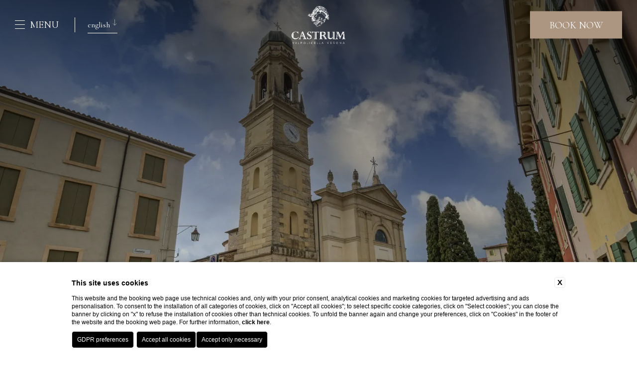

--- FILE ---
content_type: text/html; charset=UTF-8
request_url: https://www.castrumvalpolicella.it/en/history
body_size: 28210
content:
<!DOCTYPE html>

    <html lang="en">

        <head>

            <meta charset="utf-8">
            <meta name="viewport" content="width=device-width, initial-scale=1.0">
            <meta name="msapplication-TileColor" content="#c4af63">
            <meta name="theme-color" content="#ffffff">

            
    <title>Discover the history of Castrum Relais wine relais in Veneto</title>
    <meta name="description" content="Find out more about the history and origins of Castrum Relais, a wine relais in the heart of Valpolicella near Verona."><link rel="apple-touch-icon" sizes="180x180" href="https://favicon.blastness.info/984/apple-touch-icon.png"><link rel="icon" type="image/png" sizes="32x32" href="https://favicon.blastness.info/984/favicon-32x32.png"><link rel="icon" type="image/png" sizes="16x16" href="https://favicon.blastness.info/984/favicon-16x16.png"><meta name="robots" content="noindex" />
    <meta property="og:locale" content="en_US">
    <meta property="og:type" content="website">
    <meta property="og:title" content="Discover the history of Castrum Relais wine relais in Veneto">
    <meta property="og:description" content="Find out more about the history and origins of Castrum Relais, a wine relais in the heart of Valpolicella near Verona.">
    <meta property="og:url" content="https://www.castrumvalpolicella.it/en/history">
    <meta property="og:site_name" content="Castrum Relais">
    <meta property="og:image" content="https://cdn.blastness.biz/media/984/top/thumbs/medium/top_Esterni-3.jpg" >
    <meta name="twitter:card" content="summary">
    <meta name="twitter:site" content="https://www.castrumvalpolicella.it/en/history">
    <meta name="twitter:creator" content="">
   
    <link rel="preconnect" href="https://cdn.blastness.biz">
    <link rel="dns-prefetch" href="https://cdn.blastness.biz">
            <style>
                body{
                    -webkit-font-smoothing: antialiased;
                    -moz-osx-font-smoothing: grayscale;
                    text-rendering: optimizeLegibility;
                    font-smoothing: antialiased;
                }
            </style>
            <link rel="alternate" hreflang="it" href="https://www.castrumvalpolicella.it/storia" />
<link rel="alternate" hreflang="x-default" href="https://www.castrumvalpolicella.it/storia" />
<link rel="alternate" hreflang="en" href="https://www.castrumvalpolicella.it/en/history" />
<link rel="alternate" hreflang="de" href="https://www.castrumvalpolicella.it/de/die-geschichte" />
<link rel="alternate" hreflang="ro" href="https://www.castrumvalpolicella.it/ro/istorie" />
    <link rel="canonical" href="https://www.castrumvalpolicella.it/en/history" />

            <link rel="preconnect" href="https://fonts.googleapis.com">
            <link rel="preconnect" href="https://fonts.gstatic.com" crossorigin>

            <style>
@font-face{font-family:brisely;src:local("brisely"),url(/templates/castrumrelaistemplate/assets/newassets/brisely.woff2) format("woff2")}.header-lingue_lista__link,.header-lingue_top_active,.layover-menu_list_element__link,.layover-menu_list_element_child_element__link,.layover-menu_list_element_child_element_third_item__link,.layover-prenota_form_list_row__cancella,.layover-prenota_form_list_row__discount,.layover-prenota_form_list_row_calendar__data-numero,.layover-prenota_form_list_row_calendar__data-resto,.layover-prenota_form_list_row_calendar_top__dicitura,.layover-prenota_form_list_row_campo_cont-sel__select{font-size:16px;line-height:22px;font-family:Cormorant Garamond,serif;font-weight:400;color:#000}.cta-mobile_element--menu__scritta,.cta-mobile_element--prenota,.cta-mobile_element__dicitura,.layover-prenota_form_list_row__button,.layover-prenota_form_list_row_campo_intestazione,.prenota-button,.pulsante-menu__scritta{font-size:20px;line-height:24px;font-family:Cormorant Garamond,serif;font-weight:400;color:#fff}:root{--color-text:#000;--color-text-selectable:#000;--color-text-selected:#fff;--color-text-selected-inner:#fff;--color-text-disable:#949494;--color-arrow:#ac9581;--color-bg:#fff;--color-border:#ac9581;--color-bg-selectable:#e9e9e9;--color-bg-selected:#ac9581;--color-bg-selected-inner:#c4b9a8;--border-radius-general:2px;--border-radius-cell:4px}.dario{font-family:Cormorant Garamond,serif;position:absolute;-webkit-transform:translateY(-100%);-ms-transform:translateY(-100%);transform:translateY(-100%);overflow:hidden;border:1px solid var(--color-border);background-color:var(--color-bg);color:var(--color-text);-webkit-box-shadow:0 2px 16px 0 rgba(0,0,0,.24);box-shadow:0 2px 16px 0 rgba(0,0,0,.24);border-radius:var(--border-radius-general);z-index:1000000;padding:0 20px;right:unset!important;top:50%!important;left:50%!important;-webkit-transform:translate(-50%,-50%);-ms-transform:translate(-50%,-50%);transform:translate(-50%,-50%);position:fixed}@media screen and (max-width:1024px){.dario{position:fixed;z-index:1000000;right:unset!important;top:50%!important;left:50%!important;-webkit-transform:translate(-50%,-50%);-ms-transform:translate(-50%,-50%);transform:translate(-50%,-50%)}}.dario-nav{padding:10px;display:-webkit-box;display:-ms-flexbox;display:flex;-webkit-box-pack:justify;-ms-flex-pack:justify;justify-content:space-between;-webkit-box-align:center;-ms-flex-align:center;align-items:center}@media screen and (max-width:1024px){.dario-nav{padding:10px 0}}.dario-nav-arrow{cursor:pointer;border-radius:var(--border-radius-general)}@media screen and (max-width:1024px){.dario-nav-arrow{width:10px}}.dario-nav-arrow--prev svg{margin-left:-11px}.dario-nav-arrow--next svg{margin-left:-8px}.dario-nav-arrow svg{display:block;width:32px;height:32px}@media screen and (max-width:1024px){.dario-nav-arrow svg{width:21px}}.dario-nav-arrow svg path{fill:none;stroke:var(--color-arrow);stroke-width:2px}.dario-nav-center{padding-left:10px;padding-right:10px;font-weight:400}@media screen and (max-width:1024px){.dario-nav-center{padding-left:5px;padding-right:5px;font-size:12px}}.dario-header{display:block;background:#ac9581}.dario-header-week{display:grid;text-align:center;padding:0 10px;grid-template-columns:repeat(7,1fr)}.dario-header-week div{padding:7px;color:#fff}@media screen and (max-width:1024px){.dario-header-week div{padding:2px 5px}}.dario-container--multi{display:grid;grid-template-columns:1fr 1fr}@media screen and (max-width:1024px){.dario-container--multi{display:-webkit-box;display:-ms-flexbox;display:flex;-webkit-box-orient:vertical;-webkit-box-direction:normal;-ms-flex-direction:column;flex-direction:column}}.dario-content{display:-webkit-box;display:-ms-flexbox;display:flex;margin-top:10px;padding-bottom:7px}.dario-content-days{display:grid;gap:5px;grid-template-columns:repeat(7,1fr);grid-template-rows:repeat(6,1fr)}.dario-content-days div{padding:7px 7px 5px;line-height:18px}@media screen and (max-width:1024px){.dario-content-days div{padding:4px 5.5px 3px}}@media screen and (max-width:600px){.dario-content-days div{padding:4px 5px 3px}}@media screen and (max-width:550px){.dario-content-days div{padding:4px 4px 3px}}.dario-inner--current{margin-right:5px}@media screen and (max-width:1024px){.dario-inner--current{margin-right:0}}.dario-inner--next{margin-left:5px}@media screen and (max-width:1024px){.dario-inner--next{margin-left:0}}.dario-cell{padding:8px;text-align:center;cursor:pointer;border-radius:var(--border-radius-cell);-webkit-transition:background-color .5s ease;transition:background-color .5s ease}.dario-cell:not(.dario-cell--selected):hover{background-color:var(--color-bg-selectable);color:#0e161f}.dario-cell--selected{background-color:var(--color-bg-selected);color:var(--color-text-selected)}.dario-cell--hover,.dario-cell--inner{background-color:var(--color-bg-selected-inner);color:var(--color-text-selected-inner)}.dario-cell--disable{color:var(--color-text-disable);cursor:default}body,html{height:100%;width:100%}body{overflow-x:hidden;border:0;background:#fff}body,ul{margin:0}ul{padding:0;list-style:none}a{text-decoration:none}h1,h2,p{margin:0}picture{display:block}.swiper-container{width:100%;height:100%}.lazy{opacity:0}.lazied{opacity:1}.slider-header{width:100%;height:100vh;position:relative;overflow:hidden}@media screen and (max-width:1024px){.slider-header{height:300px}}.slider-header--half{height:50vh}@media screen and (max-width:1024px){.slider-header--half{height:300px;margin-bottom:70px}}.slider-header__layover{position:absolute;top:0;left:0;width:100%;height:100%;z-index:10;background:transparent -webkit-gradient(linear,left top,left bottom,from(rgba(0,0,0,.65)),to(transparent)) 0 0 no-repeat padding-box;background:transparent linear-gradient(180deg,rgba(0,0,0,.65),transparent) 0 0 no-repeat padding-box;pointer-events:none}.slider-header .swiper-slide{height:100vh!important}@media screen and (max-width:1024px){.slider-header .swiper-slide{height:100%!important}}.slider-header_element{width:100%;height:100%;position:relative}.slider-header_element picture{width:100%;height:100%;display:block}.slider-header_element__image{width:100%;height:100%;-o-object-fit:cover;object-fit:cover}.slider-header_show{position:absolute;left:50%;bottom:35px;-webkit-transform:translateX(-50%);-ms-transform:translateX(-50%);transform:translateX(-50%);z-index:15;text-align:center;cursor:pointer;-webkit-box-orient:vertical;-webkit-box-direction:normal;-ms-flex-direction:column;flex-direction:column;-webkit-box-align:center;-ms-flex-align:center;align-items:center}.slider-header_show__icona{color:#fff;font-size:25px}.video-header{width:100%;height:100vh;overflow:hidden;position:relative}.video-header__video{width:100%;height:100%;-o-object-fit:cover;object-fit:cover}.header{position:fixed;width:100%;height:100px;top:0;left:0;z-index:10000;-webkit-transition:all .5s ease 0s;transition:all .5s ease 0s}@media screen and (max-width:1024px){.header{height:130px}}.body-scroll .header{background:#c4b9a8}@media screen and (max-width:1024px){.body-scroll .header{height:50px}}.no-foto-top .header{background:#c4b9a8}@media screen and (max-width:1024px){.no-foto-top .header{height:50px}}.header_logo{position:absolute;top:50%;left:50%;-webkit-transform:translate(-50%,-50%);-ms-transform:translate(-50%,-50%);transform:translate(-50%,-50%);width:100px;display:-webkit-box;display:-ms-flexbox;display:flex;-webkit-box-orient:vertical;-webkit-box-direction:normal;-ms-flex-direction:column;flex-direction:column;-webkit-box-align:center;-ms-flex-align:center;align-items:center}@media screen and (max-width:1024px){.header_logo{-webkit-transform:translateX(-50%);-ms-transform:translateX(-50%);transform:translateX(-50%);bottom:15px;-webkit-transition:all .5s ease 0s;transition:all .5s ease 0s}}@media screen and (max-width:1024px){.body-scroll .header_logo,.no-foto-top .header_logo{right:0;-webkit-transform:unset;-ms-transform:unset;transform:unset;top:10px;left:unset}}.header_logo__immagine-top{width:100%;-webkit-transition:all .5s ease 0s;transition:all .5s ease 0s;margin-bottom:10px}.body-scroll .header_logo__immagine-top{margin-bottom:0;-webkit-transition-delay:.3s;transition-delay:.3s}@media screen and (max-width:1024px){.body-scroll .header_logo__immagine-top,.no-foto-top .header_logo__immagine-top{width:75px}}.header_logo__immagine-bottom{height:25px;width:108px;-o-object-fit:cover;object-fit:cover;-webkit-transition:all .5s ease 0s;transition:all .5s ease 0s}.body-scroll .header_logo__immagine-bottom{height:0}@media screen and (max-width:1024px){.no-foto-top .header_logo__immagine-bottom{height:0}}.prenota-button{position:absolute;top:50%;-webkit-transform:translateY(-50%);-ms-transform:translateY(-50%);transform:translateY(-50%);right:30px;height:55px;width:185px;display:-webkit-box;display:-ms-flexbox;display:flex;-webkit-box-align:center;-ms-flex-align:center;align-items:center;-webkit-box-pack:center;-ms-flex-pack:center;justify-content:center;background-color:#ac9581;text-transform:uppercase;cursor:pointer}@media screen and (max-width:1024px){.prenota-button{display:none}}.prenota-button__prenota{position:absolute;top:50%;left:50%;-webkit-transform:translate(-50%,-50%);-ms-transform:translate(-50%,-50%);transform:translate(-50%,-50%);width:100%;text-align:center;pointer-events:none;-webkit-transition:all .3s ease 0s;transition:all .3s ease 0s;-webkit-transition-delay:.4s;transition-delay:.4s;overflow:hidden;white-space:nowrap}.qr-open .prenota-button__prenota{width:0;-webkit-transition-delay:0s;transition-delay:0s}.prenota-button__chiudi{position:absolute;top:50%;left:50%;-webkit-transform:translate(-50%,-50%);-ms-transform:translate(-50%,-50%);transform:translate(-50%,-50%);width:0;text-align:center;pointer-events:none;-webkit-transition:all .3s ease 0s;transition:all .3s ease 0s;-webkit-transition-delay:0s;transition-delay:0s;overflow:hidden}.qr-open .prenota-button__chiudi{width:100%;-webkit-transition-delay:.4s;transition-delay:.4s}.pulsante-menu{position:absolute;top:50%;-webkit-transform:translateY(-50%);-ms-transform:translateY(-50%);transform:translateY(-50%);left:30px;display:-webkit-box;display:-ms-flexbox;display:flex;-webkit-box-align:center;-ms-flex-align:center;align-items:center;cursor:pointer;-webkit-box-pack:center;-ms-flex-pack:center;justify-content:center;z-index:110;-webkit-transition:all .5s ease 0s;transition:all .5s ease 0s}@media screen and (max-width:1024px){.pulsante-menu{display:none}}.pulsante-menu_hamburgher{cursor:pointer;position:relative;display:block}.pulsante-menu_hamburgher_box{position:relative;width:20px;height:18px;overflow:hidden;margin:0 auto}.pulsante-menu_hamburgher_box__line{width:20px;height:1px;background:#fff;position:absolute;left:0;-webkit-transition:all .5s ease 0s;transition:all .5s ease 0s}.pulsante-menu_hamburgher_box__line:first-child{top:0;-webkit-transition-delay:.5s;transition-delay:.5s}.menu-open .pulsante-menu_hamburgher_box__line:first-child{left:50px;-webkit-transition-delay:0s;transition-delay:0s}.pulsante-menu_hamburgher_box__line:nth-child(2){top:8px;-webkit-transition-delay:.4s;transition-delay:.4s}.menu-open .pulsante-menu_hamburgher_box__line:nth-child(2){left:50px;-webkit-transition-delay:.1s;transition-delay:.1s}.pulsante-menu_hamburgher_box__line:nth-child(3){top:16px;-webkit-transition-delay:.3s;transition-delay:.3s}.menu-open .pulsante-menu_hamburgher_box__line:nth-child(3){left:50px;-webkit-transition-delay:.2s;transition-delay:.2s}.pulsante-menu_hamburgher_box__line:nth-child(4){top:40.5px;left:39px;-webkit-transform:rotate(45deg);-ms-transform:rotate(45deg);transform:rotate(45deg);-webkit-transition:all .8s ease 0s;transition:all .8s ease 0s;-webkit-transition-delay:0s;transition-delay:0s}.menu-open .pulsante-menu_hamburgher_box__line:nth-child(4){-webkit-transform:rotate(45deg) translate(-50px,5.5px);-ms-transform:rotate(45deg) translate(-50px,5.5px);transform:rotate(45deg) translate(-50px,5.5px);-webkit-transition-delay:.4s;transition-delay:.4s}.pulsante-menu_hamburgher_box__line:nth-child(5){top:-19px;left:39px;-webkit-transform:rotate(-45deg);-ms-transform:rotate(-45deg);transform:rotate(-45deg);-webkit-transition:all .8s ease 0s;transition:all .8s ease 0s;-webkit-transition-delay:.1s;transition-delay:.1s}.menu-open .pulsante-menu_hamburgher_box__line:nth-child(5){-webkit-transform:rotate(-45deg) translate(-47px,-8px);-ms-transform:rotate(-45deg) translate(-47px,-8px);transform:rotate(-45deg) translate(-47px,-8px);-webkit-transition-delay:.5s;transition-delay:.5s}.pulsante-menu__scritta{text-transform:uppercase;margin-left:10px;display:-webkit-box;display:-ms-flexbox;display:flex;width:70px}.pulsante-menu__scritta--menu{width:100%;overflow:hidden;-webkit-transition:all .5s ease 0s;transition:all .5s ease 0s;-webkit-transition-delay:.4s;transition-delay:.4s}.menu-open .pulsante-menu__scritta--menu{width:0;-webkit-transition:all .2s ease 0s;transition:all .2s ease 0s}.pulsante-menu__scritta--chiudi{width:0;overflow:hidden;-webkit-transition:all .5s ease 0s;transition:all .5s ease 0s;-webkit-transition-delay:.4s;transition-delay:.4s}.menu-open .pulsante-menu__scritta--chiudi{width:100%;-webkit-transition-delay:.4s;transition-delay:.4s}.header-lingue{position:absolute;top:50%;-webkit-transform:translateY(-50%);-ms-transform:translateY(-50%);transform:translateY(-50%);left:150px;display:-webkit-box;display:-ms-flexbox;display:flex;border-left:1px solid #fff;height:30px;padding-left:25px;-webkit-box-align:center;-ms-flex-align:center;align-items:center;-webkit-transition:all .5s ease 0s;transition:all .5s ease 0s}@media screen and (max-width:1024px){.header-lingue{border-left:none;padding-left:0;-webkit-transform:translateX(-50%);-ms-transform:translateX(-50%);transform:translateX(-50%);top:15px;left:50%;z-index:100}}@media screen and (max-width:1024px){.body-scroll .header-lingue,.no-foto-top .header-lingue{left:20px;-webkit-transform:translateY(-50%);-ms-transform:translateY(-50%);transform:translateY(-50%);top:50%}}.header-lingue:hover .header-lingue_lista{max-height:400px}.header-lingue:hover .header-lingue_top_cont__icona{-webkit-transform:rotate(180deg);-ms-transform:rotate(180deg);transform:rotate(180deg)}.header-lingue_top{display:-webkit-box;display:-ms-flexbox;display:flex;border-bottom:1px solid #fff;padding-bottom:5px;padding-top:5px}.header-lingue_top_active{color:#fff;text-transform:lowercase}.header-lingue_top_cont{font-size:12px;margin-left:5px;color:#fff;width:10px}.header-lingue_top_cont__icona{-webkit-transition:all .2s ease 0s;transition:all .2s ease 0s}.header-lingue_lista{position:absolute;top:30px;left:12.5px;width:100%;background-color:#ac9581;overflow:hidden;max-height:0;-webkit-transition:all .5s ease 0s;transition:all .5s ease 0s}@media screen and (max-width:1024px){.header-lingue_lista{left:-10px;top:32px;padding:0 10px}}.header-lingue_lista__link{color:#fff;text-transform:lowercase;display:block;text-align:center;width:100%;margin-bottom:3px}.header-lingue_lista__link:first-child{padding-top:10px}.header-lingue_lista__link:last-child{margin-bottom:0;padding-bottom:10px}.layover-menu{width:560px;height:100vh;position:fixed;top:-200vh;left:0;background:#c4b9a8;z-index:1010;-webkit-transition:all .5s ease 0s;transition:all .5s ease 0s}@media screen and (max-width:1024px){.layover-menu{width:100%}}.menu-open .layover-menu{top:0}.layover-menu_list{margin-top:150px;padding:0 30px;-webkit-transition:all .5s ease 0s;transition:all .5s ease 0s}@media screen and (max-height:700px){.layover-menu_list{margin-top:120px}}@media screen and (max-width:1024px){.layover-menu_list{margin:170px auto 0;max-width:320px;height:calc(100% - 255px);overflow:scroll}}@media screen and (max-width:1024px){.body-scroll .layover-menu_list{margin-top:100px;height:calc(100% - 170px)}}.layover-menu_list_element{width:40%;position:relative;margin-bottom:15px}@media screen and (max-height:700px){.layover-menu_list_element{margin-bottom:10px}}@media screen and (max-height:600px){.layover-menu_list_element{margin-bottom:5px}}@media screen and (max-width:1024px){.layover-menu_list_element{width:calc(100% - 50px);margin-bottom:15px}}.layover-menu_list_element:last-child{margin-bottom:0}@media screen and (max-width:1024px){.layover-menu_list_element:last-child{padding-bottom:30px}}.layover-menu_list_element__link{color:#fff;font-size:20px}.layover-menu_list_element__arrow{position:absolute;color:#fff;font-size:15px;left:100%;margin-left:20px;top:2px;cursor:pointer}.layover-menu_list_element__arrow__icona{-webkit-transition:all .5s ease 0s;transition:all .5s ease 0s}.layover-menu_list_element__arrow--rotate .layover-menu_list_element__arrow__icona{-webkit-transform:rotate(180deg);-ms-transform:rotate(180deg);transform:rotate(180deg)}.layover-menu_list_element_child{position:absolute;top:0;left:100%;width:100%;margin-left:50px;-webkit-transition:all .5s ease 0s;transition:all .5s ease 0s;max-height:0;overflow:hidden}@media screen and (max-width:1024px){.layover-menu_list_element_child{position:relative;left:unset}}.layover-menu_list_element_child--open{max-height:800px}.layover-menu_list_element_child_element{margin-bottom:15px}@media screen and (max-width:1024px){.layover-menu_list_element_child_element:first-child{padding-top:15px}}.layover-menu_list_element_child_element:last-child{margin-bottom:0}.layover-menu_list_element_child_element__arrow{color:#fff;cursor:pointer;font-size:15px;margin-left:10px}.layover-menu_list_element_child_element__arrow,.layover-menu_list_element_child_element__arrow__icona{-webkit-transition:all .5s ease 0s;transition:all .5s ease 0s}.layover-menu_list_element_child_element__arrow--rotate .layover-menu_list_element_child_element__arrow__icona{-webkit-transform:rotate(90deg);-ms-transform:rotate(90deg);transform:rotate(90deg)}.layover-menu_list_element_child_element__link{color:#fff;font-size:20px}.layover-menu_list_element_child_element_third{overflow:hidden;padding-left:10px;max-height:0;-webkit-transition:all .5s ease 0s;transition:all .5s ease 0s}.layover-menu_list_element_child_element_third--open{max-height:600px}.layover-menu_list_element_child_element_third_item{margin-bottom:10px}.layover-menu_list_element_child_element_third_item:first-child{padding-top:15px}.layover-menu_list_element_child_element_third_item:last-child{margin-bottom:0;padding-bottom:20px}.layover-menu_list_element_child_element_third_item__link{color:#fff}.layover-prenota{width:370px;height:100vh;position:fixed;top:-200vh;right:0;background:#c4b9a8;z-index:1010;-webkit-transition:all .5s ease 0s;transition:all .5s ease 0s}@media screen and (max-width:1024px){.layover-prenota{width:100%;overflow:scroll}}.qr-open .layover-prenota{top:0}.layover-prenota_form{margin:150px auto 0;width:calc(100% - 90px);-webkit-transition:all .5s ease 0s;transition:all .5s ease 0s}@media screen and (max-width:1024px){.layover-prenota_form{max-width:320px;margin-top:170px}}@media screen and (max-width:1024px){.body-scroll .layover-prenota_form{margin-top:100px}}.layover-prenota_form_list_row{position:relative;display:-webkit-box;display:-ms-flexbox;display:flex;-webkit-box-pack:justify;-ms-flex-pack:justify;justify-content:space-between;margin-bottom:15px}@media screen and (max-height:650px){.layover-prenota_form_list_row{margin-bottom:10px}}.layover-prenota_form_list_row:last-child{margin-bottom:0}.layover-prenota_form_list_row__calendar-input{position:absolute;width:100%;height:100%;z-index:10;top:0;left:0;border:none;padding:none;cursor:pointer;opacity:0}.layover-prenota_form_list_row_calendar{width:calc(50% - 3px);border:1px solid #fff;padding:20px 0 15px}@media screen and (max-height:650px){.layover-prenota_form_list_row_calendar{padding-bottom:10px;padding-top:0}}.layover-prenota_form_list_row_calendar_top{display:-webkit-box;display:-ms-flexbox;display:flex;-webkit-box-pack:center;-ms-flex-pack:center;justify-content:center}@media screen and (max-height:650px){.layover-prenota_form_list_row_calendar_top{display:none}}.layover-prenota_form_list_row_calendar_top__icona{color:#fff;font-size:16px}.layover-prenota_form_list_row_calendar_top__dicitura{color:#fff;text-transform:uppercase;margin-left:6px}.layover-prenota_form_list_row_calendar__data-numero{width:100%;text-align:center;color:#fff;font-size:40px;line-height:unset}@media screen and (max-height:650px){.layover-prenota_form_list_row_calendar__data-numero{font-size:35px}}.layover-prenota_form_list_row_calendar__data-resto{width:100%;text-align:center;color:#fff;font-size:25px;line-height:unset;margin-top:5px}@media screen and (max-height:650px){.layover-prenota_form_list_row_calendar__data-resto{margin-top:0}}.layover-prenota_form_list_row_campo{background:#fff;height:45px;display:-webkit-box;display:-ms-flexbox;display:flex;-webkit-box-align:center;-ms-flex-align:center;align-items:center;padding:0 15px;width:calc(100% - 30px);-webkit-box-pack:justify;-ms-flex-pack:justify;justify-content:space-between}@media screen and (max-height:650px){.layover-prenota_form_list_row_campo{height:40px}}@media screen and (max-height:580px){.layover-prenota_form_list_row_campo{height:35px}}.layover-prenota_form_list_row_campo_intestazione{color:#ac9581;text-transform:uppercase}@media screen and (max-height:580px){.layover-prenota_form_list_row_campo_intestazione{font-size:18px}}.layover-prenota_form_list_row_campo_intestazione__icona{font-size:16px;margin-right:15px}.layover-prenota_form_list_row_campo_cont-sel{display:-webkit-box;display:-ms-flexbox;display:flex;-webkit-box-align:center;-ms-flex-align:center;align-items:center;-webkit-box-pack:center;-ms-flex-pack:center;justify-content:center;position:relative;margin-bottom:5px}.layover-prenota_form_list_row_campo_cont-sel__select{-webkit-appearance:none;-moz-appearance:none;appearance:none;background:none;outline:none;text-align:center;font-size:25px;line-height:34px;color:#ac9581;cursor:pointer;border:none;width:40px}.layover-prenota_form_list_row_campo_cont-sel__select option{color:#000;font-size:16px;text-align:center}.layover-prenota_form_list_row_campo_cont-sel__icona{color:#ac9581;font-size:12px;position:absolute;right:-3px;top:13px;pointer-events:none}.layover-prenota_form_list_row__discount{text-align:center;color:#fff;width:100%;background:none;border:none;border-bottom:1px solid #fff;padding-bottom:10px;outline:none}.layover-prenota_form_list_row__discount::-webkit-input-placeholder{color:#fff;opacity:1}.layover-prenota_form_list_row__discount::-moz-placeholder{color:#fff;opacity:1}.layover-prenota_form_list_row__discount:-ms-input-placeholder{color:#fff;opacity:1}.layover-prenota_form_list_row__discount::-ms-input-placeholder{color:#fff;opacity:1}.layover-prenota_form_list_row__discount::placeholder{color:#fff;opacity:1}.layover-prenota_form_list_row__button{width:100%;height:45px;background:#ac9581;color:#fff;border:none;text-transform:uppercase}.layover-prenota_form_list_row__cancella{text-align:center;color:#fff;display:block;margin:0 auto;text-transform:lowercase}.cta-mobile{position:fixed;bottom:0;left:0;width:calc(100% - 40px);padding:0 20px;background-color:#c4b9a8;height:70px;-webkit-box-align:center;-ms-flex-align:center;align-items:center;z-index:10000;-webkit-box-pack:center;-ms-flex-pack:center;justify-content:center;display:none}@media screen and (max-width:1024px){.cta-mobile{display:-webkit-box;display:-ms-flexbox;display:flex}}.cta-mobile_element{width:30%;display:-webkit-box;display:-ms-flexbox;display:flex;-webkit-box-orient:vertical;-webkit-box-direction:normal;-ms-flex-direction:column;flex-direction:column;-webkit-box-align:center;-ms-flex-align:center;align-items:center}@media screen and (max-width:550px){.cta-mobile_element{width:calc(50% - 100px)}}.cta-mobile_element_cont{height:20px;color:#fff;font-size:20px}.cta-mobile_element__dicitura{font-size:15px;color:#fff;text-transform:uppercase}@media screen and (max-width:400px){.cta-mobile_element__dicitura{font-size:13px}}.cta-mobile_element--prenota{margin:0 25px;height:55px;position:relative;background:#ac9581;text-transform:uppercase;cursor:pointer;min-width:185px}@media screen and (max-width:400px){.cta-mobile_element--prenota{margin:0 15px}}.cta-mobile_element--prenota__prenota{position:absolute;top:50%;left:50%;-webkit-transform:translate(-50%,-50%);-ms-transform:translate(-50%,-50%);transform:translate(-50%,-50%);width:100%;text-align:center;pointer-events:none;-webkit-transition:all .3s ease 0s;transition:all .3s ease 0s;-webkit-transition-delay:.4s;transition-delay:.4s;overflow:hidden;white-space:nowrap}.qr-open .cta-mobile_element--prenota__prenota{width:0;-webkit-transition-delay:0s;transition-delay:0s}.cta-mobile_element--prenota__chiudi{position:absolute;top:50%;left:50%;-webkit-transform:translate(-50%,-50%);-ms-transform:translate(-50%,-50%);transform:translate(-50%,-50%);width:0;text-align:center;pointer-events:none;-webkit-transition:all .3s ease 0s;transition:all .3s ease 0s;-webkit-transition-delay:0s;transition-delay:0s;overflow:hidden}.qr-open .cta-mobile_element--prenota__chiudi{width:100%;-webkit-transition-delay:.4s;transition-delay:.4s}.cta-mobile_element--menu_hamburgher{cursor:pointer;position:relative;display:block}.cta-mobile_element--menu_hamburgher_box{position:relative;width:20px;height:18px;overflow:hidden;margin:0 auto}.cta-mobile_element--menu_hamburgher_box__line{width:20px;height:1px;background:#fff;position:absolute;left:0;-webkit-transition:all .5s ease 0s;transition:all .5s ease 0s}.cta-mobile_element--menu_hamburgher_box__line:first-child{top:0;-webkit-transition-delay:.5s;transition-delay:.5s}.menu-open .cta-mobile_element--menu_hamburgher_box__line:first-child{left:50px;-webkit-transition-delay:0s;transition-delay:0s}.cta-mobile_element--menu_hamburgher_box__line:nth-child(2){top:8px;-webkit-transition-delay:.4s;transition-delay:.4s}.menu-open .cta-mobile_element--menu_hamburgher_box__line:nth-child(2){left:50px;-webkit-transition-delay:.1s;transition-delay:.1s}.cta-mobile_element--menu_hamburgher_box__line:nth-child(3){top:16px;-webkit-transition-delay:.3s;transition-delay:.3s}.menu-open .cta-mobile_element--menu_hamburgher_box__line:nth-child(3){left:50px;-webkit-transition-delay:.2s;transition-delay:.2s}.cta-mobile_element--menu_hamburgher_box__line:nth-child(4){top:40.5px;left:39px;-webkit-transform:rotate(45deg);-ms-transform:rotate(45deg);transform:rotate(45deg);-webkit-transition:all .8s ease 0s;transition:all .8s ease 0s;-webkit-transition-delay:0s;transition-delay:0s}.menu-open .cta-mobile_element--menu_hamburgher_box__line:nth-child(4){-webkit-transform:rotate(45deg) translate(-50px,5.5px);-ms-transform:rotate(45deg) translate(-50px,5.5px);transform:rotate(45deg) translate(-50px,5.5px);-webkit-transition-delay:.4s;transition-delay:.4s}.cta-mobile_element--menu_hamburgher_box__line:nth-child(5){top:-19px;left:39px;-webkit-transform:rotate(-45deg);-ms-transform:rotate(-45deg);transform:rotate(-45deg);-webkit-transition:all .8s ease 0s;transition:all .8s ease 0s;-webkit-transition-delay:.1s;transition-delay:.1s}.menu-open .cta-mobile_element--menu_hamburgher_box__line:nth-child(5){-webkit-transform:rotate(-45deg) translate(-47px,-8px);-ms-transform:rotate(-45deg) translate(-47px,-8px);transform:rotate(-45deg) translate(-47px,-8px);-webkit-transition-delay:.5s;transition-delay:.5s}.cta-mobile_element--menu__scritta{font-size:15px;text-transform:uppercase;display:-webkit-box;display:-ms-flexbox;display:flex;width:70px;text-align:center}@media screen and (max-width:400px){.cta-mobile_element--menu__scritta{font-size:13px}}.cta-mobile_element--menu__scritta--menu{width:100%;overflow:hidden;-webkit-transition:all .5s ease 0s;transition:all .5s ease 0s;-webkit-transition-delay:.4s;transition-delay:.4s}.menu-open .cta-mobile_element--menu__scritta--menu{width:0;-webkit-transition:all .2s ease 0s;transition:all .2s ease 0s}.cta-mobile_element--menu__scritta--chiudi{width:0;overflow:hidden;-webkit-transition:all .5s ease 0s;transition:all .5s ease 0s;-webkit-transition-delay:.4s;transition-delay:.4s}.menu-open .cta-mobile_element--menu__scritta--chiudi{width:100%;-webkit-transition-delay:.4s;transition-delay:.4s}.banner-home{position:absolute;bottom:35px;right:30px;font-weight:300;font-size:20px;color:#fff;z-index:10;background:#ac9581;padding:6px 12px;font-family:Cormorant Garamond,serif}@media screen and (max-width:1024px){.banner-home{display:none}}.banner-home-mobile{display:none}@media screen and (max-width:1024px){.banner-home-mobile{display:block;width:auto;margin:0 auto;text-align:center;padding:10px 12px;position:unset}}
/*# sourceMappingURL=header.min.css.map */
</style>
        </head>    <body id="body" class="body ">

                    

    
    <!-- Controllo se è presente un video -->
    
    
        <!-- Immagini -->
        <div class="slider-header " id="header-top">

            <div class="slider-header__layover"></div>

            <!-- Slider -->
            <div class="swiper-container">

                <div class="swiper-wrapper">

                    
                        <div class="swiper-slide">

                            <div class="slider-header_element">

                                <picture ><source  srcset="https://cdn.blastness.biz/media/984/top/thumbs/vertical_mobile/top_Esterni-3.webp" media="(max-width:750px)" type="image/webp"><source  srcset="https://cdn.blastness.biz/media/984/top/thumbs/vertical_mobile/top_Esterni-3.jpg" media="(max-width:750px)" type="image/jpg"><source  srcset="https://cdn.blastness.biz/media/984/top/thumbs/medium/top_Esterni-3.webp" media="(max-width:1024px)" type="image/webp"><source  srcset="https://cdn.blastness.biz/media/984/top/thumbs/medium/top_Esterni-3.jpg" media="(max-width:1024px)" type="image/jpg"><source  srcset="https://cdn.blastness.biz/media/984/top/thumbs/full/top_Esterni-3.webp" type="image/webp"><img   class='slider-header_element__image' alt='History 4' title='History 4'  src='https://cdn.blastness.biz/media/984/top/thumbs/full/top_Esterni-3.jpg'></picture>
                            </div>

                        </div>

                        
                        <div class="swiper-slide">

                            <div class="slider-header_element">

                                <picture class='lazy'><source data-src="https://cdn.blastness.biz/media/984/top/thumbs/vertical_mobile/top_esterni2.webp" srcset="[data-uri]" media="(max-width:750px)" type="image/webp"><source data-src="https://cdn.blastness.biz/media/984/top/thumbs/vertical_mobile/top_esterni2.jpg" srcset="[data-uri]" media="(max-width:750px)" type="image/jpg"><source data-src="https://cdn.blastness.biz/media/984/top/thumbs/medium/top_esterni2.webp" srcset="[data-uri]" media="(max-width:1024px)" type="image/webp"><source data-src="https://cdn.blastness.biz/media/984/top/thumbs/medium/top_esterni2.jpg" srcset="[data-uri]" media="(max-width:1024px)" type="image/jpg"><source data-src="https://cdn.blastness.biz/media/984/top/thumbs/full/top_esterni2.webp" srcset="[data-uri]" type="image/webp"><img data-src="https://cdn.blastness.biz/media/984/top/thumbs/full/top_esterni2.jpg"  class='slider-header_element__image' alt='History 5' title='History 5'  src='[data-uri]'></picture>
                            </div>

                        </div>

                        
                        <div class="swiper-slide">

                            <div class="slider-header_element">

                                <picture class='lazy'><source data-src="https://cdn.blastness.biz/media/984/top/thumbs/vertical_mobile/top_Veduta-esterno-borgo-da-Clizia.webp" srcset="[data-uri]" media="(max-width:750px)" type="image/webp"><source data-src="https://cdn.blastness.biz/media/984/top/thumbs/vertical_mobile/top_Veduta-esterno-borgo-da-Clizia.jpg" srcset="[data-uri]" media="(max-width:750px)" type="image/jpg"><source data-src="https://cdn.blastness.biz/media/984/top/thumbs/medium/top_Veduta-esterno-borgo-da-Clizia.webp" srcset="[data-uri]" media="(max-width:1024px)" type="image/webp"><source data-src="https://cdn.blastness.biz/media/984/top/thumbs/medium/top_Veduta-esterno-borgo-da-Clizia.jpg" srcset="[data-uri]" media="(max-width:1024px)" type="image/jpg"><source data-src="https://cdn.blastness.biz/media/984/top/thumbs/full/top_Veduta-esterno-borgo-da-Clizia.webp" srcset="[data-uri]" type="image/webp"><img data-src="https://cdn.blastness.biz/media/984/top/thumbs/full/top_Veduta-esterno-borgo-da-Clizia.jpg"  class='slider-header_element__image' alt='History 6' title='History 6'  src='[data-uri]'></picture>
                            </div>

                        </div>

                         

                </div>

            </div>

            <!-- Show -->
            <div class="slider-header_show" id="show-more">
                <i class="slider-header_show__icona fa-thin fa-computer-mouse-scrollwheel"></i>
            </div>

            

        </div>
        

    <div class="header">

    <!-- Menu -->
        
    <div class="pulsante-menu" id="menu-button">

        <div class="pulsante-menu_hamburgher" id="menu-button-hamb">
            <div class="pulsante-menu_hamburgher_box">
                <div class="pulsante-menu_hamburgher_box__line"></div>
                <div class="pulsante-menu_hamburgher_box__line"></div>
                <div class="pulsante-menu_hamburgher_box__line"></div>
                <div class="pulsante-menu_hamburgher_box__line"></div>
                <div class="pulsante-menu_hamburgher_box__line"></div>
            </div>
        </div>

        <div class="pulsante-menu__scritta">
            <div class="pulsante-menu__scritta--menu">
                Menu            </div>
            <div class="pulsante-menu__scritta--chiudi">
                Close            </div>            
        </div>

    </div>  
    <!-- Lingue -->
    
<div class="header-lingue">
             
    <div class="header-lingue_top">

        <div class="header-lingue_top_active">
            English   
        </div>

        <div class="header-lingue_top_cont">
            <i class="header-lingue_top_cont__icona fa-thin fa-arrow-down-long"></i>
        </div>

    </div>

    
    <div class="header-lingue_lista">
                    <a href="/storia" class="header-lingue_lista__link">
                Italiano            </a>
                    <a href="/en/history" class="header-lingue_lista__link">
                English            </a>
                    <a href="/de/die-geschichte" class="header-lingue_lista__link">
                Deutsch            </a>
                    <a href="/ro/istorie" class="header-lingue_lista__link">
                Rumeno            </a>
            </div>

</div>  
    <!-- Logo -->
    <a class="header_logo" href="/en/index">
        <img class="header_logo__immagine-top lazy" src="" data-src="/loghi/1585/logo.png?fv=1687176834">
        <img class="header_logo__immagine-bottom lazy" src="" data-src="/loghi/1585/altlogo.png?fv=1687176834">
    </a>

    <!-- Prenota -->
        
    <div class="prenota-button" id="prenota-button">
        <span class="prenota-button__prenota">
            Book now        </span> 
        <span class="prenota-button__chiudi">
            Close        </span>         
    </div>  
</div>



<div class="layover-menu" id="layover-menu">

    <!-- Menu Principale -->
    <ul class="layover-menu_list">

        
            <li class="layover-menu_list_element ">
                
                <a class="layover-menu_list_element__link" href="/en/index" target="_self">
                    Home                </a>

                <!-- Se c'è menu di secondo livello -->
                                    

            </li>

        
            <li class="layover-menu_list_element ">
                
                <a class="layover-menu_list_element__link" href="/en/last-minute-offers-valpolicella" target="_self">
                    Offers                </a>

                <!-- Se c'è menu di secondo livello -->
                                    

            </li>

        
            <li class="layover-menu_list_element ">
                
                <a class="layover-menu_list_element__link" href="/en/where-to-stay-valpolicella" target="_self">
                    Rooms &amp; Suite                </a>

                <!-- Se c'è menu di secondo livello -->
                  

                    <span class="layover-menu_list_element__arrow"><i class="layover-menu_list_element__arrow__icona fa-thin fa-arrow-right-long"></i></span>
                    
                    <ul class="layover-menu_list_element_child">

                        
                            <li class="layover-menu_list_element_child_element">

                                <a class="layover-menu_list_element_child_element__link" href="/en/where-to-stay-valpolicella/rooms" target="_self">
                                    Rooms                                </a>

                                <!-- Se c'è menu di terzo livello -->
                                                                    
                            </li>

                        
                            <li class="layover-menu_list_element_child_element">

                                <a class="layover-menu_list_element_child_element__link" href="/en/where-to-stay-valpolicella/suites" target="_self">
                                    The Suites                                </a>

                                <!-- Se c'è menu di terzo livello -->
                                                                    
                            </li>

                        
                    </ul>

                                    

            </li>

        
            <li class="layover-menu_list_element ">
                
                <a class="layover-menu_list_element__link" href="/en/wine-relais-with-cellar-valpolicella/wine-tasting-valpolicella" target="_self">
                    Wine Tasting                </a>

                <!-- Se c'è menu di secondo livello -->
                  

                    <span class="layover-menu_list_element__arrow"><i class="layover-menu_list_element__arrow__icona fa-thin fa-arrow-right-long"></i></span>
                    
                    <ul class="layover-menu_list_element_child">

                        
                            <li class="layover-menu_list_element_child_element">

                                <a class="layover-menu_list_element_child_element__link" href="/en/wine-relais-with-cellar-valpolicella/wine-tasting-valpolicella/daytime-wine-tasting" target="_self">
                                    Daytime wine tasting                                </a>

                                <!-- Se c'è menu di terzo livello -->
                                                                    
                            </li>

                        
                            <li class="layover-menu_list_element_child_element">

                                <a class="layover-menu_list_element_child_element__link" href="/en/wine-relais-with-cellar-valpolicella/wine-tasting-valpolicella/evening-wine-tasting" target="_self">
                                    Evening wine tasting                                </a>

                                <!-- Se c'è menu di terzo livello -->
                                                                    
                            </li>

                        
                            <li class="layover-menu_list_element_child_element">

                                <a class="layover-menu_list_element_child_element__link" href="/en/where-to-eat-valpolicella/wine-shop" target="_self">
                                    Wine Shop                                </a>

                                <!-- Se c'è menu di terzo livello -->
                                                                    
                            </li>

                        
                    </ul>

                                    

            </li>

        
            <li class="layover-menu_list_element ">
                
                <a class="layover-menu_list_element__link" href="/en/wine-bar-valpolicella-veneto" target="_self">
                    Wine Bar &amp; Bistrò                </a>

                <!-- Se c'è menu di secondo livello -->
                                    

            </li>

        
            <li class="layover-menu_list_element ">
                
                <a class="layover-menu_list_element__link" href="/en/location-events-valpolicella" target="_self">
                    Meeting &amp; Events                </a>

                <!-- Se c'è menu di secondo livello -->
                                    

            </li>

        
            <li class="layover-menu_list_element ">
                
                <a class="layover-menu_list_element__link" href="/en/wine-relais-valpolicella-near-verona" target="_self">
                    Location                </a>

                <!-- Se c'è menu di secondo livello -->
                                    

            </li>

        
            <li class="layover-menu_list_element ">
                
                <a class="layover-menu_list_element__link" href="/en/gifts-relais-valpolicella-italy" target="_self">
                    Exclusive gifts                </a>

                <!-- Se c'è menu di secondo livello -->
                                    

            </li>

        
            <li class="layover-menu_list_element ">
                
                <a class="layover-menu_list_element__link" href="/blog-e-news" target="_self">
                                    </a>

                <!-- Se c'è menu di secondo livello -->
                                    

            </li>

        
            <li class="layover-menu_list_element ">
                
                <a class="layover-menu_list_element__link" href="/en/fidelity-club" target="_self">
                    Fidelity Club                </a>

                <!-- Se c'è menu di secondo livello -->
                  

                    <span class="layover-menu_list_element__arrow"><i class="layover-menu_list_element__arrow__icona fa-thin fa-arrow-right-long"></i></span>
                    
                    <ul class="layover-menu_list_element_child">

                        
                            <li class="layover-menu_list_element_child_element">

                                <a class="layover-menu_list_element_child_element__link" href="/en/fidelity-club/castrum-rewards-club" target="_self">
                                    Castrum Rewards Club                                </a>

                                <!-- Se c'è menu di terzo livello -->
                                                                    
                            </li>

                        
                            <li class="layover-menu_list_element_child_element">

                                <a class="layover-menu_list_element_child_element__link" href="/en/fidelity-club/castrum-wine-club" target="_self">
                                    Castrum Wine Club                                </a>

                                <!-- Se c'è menu di terzo livello -->
                                                                    
                            </li>

                        
                            <li class="layover-menu_list_element_child_element">

                                <a class="layover-menu_list_element_child_element__link" href="/en/fidelity-club/castrum-vip-bar-e-bistro" target="_self">
                                    Castrum Vip Bar e Bistrò                                </a>

                                <!-- Se c'è menu di terzo livello -->
                                                                    
                            </li>

                        
                            <li class="layover-menu_list_element_child_element">

                                <a class="layover-menu_list_element_child_element__link" href="/en/fidelity-club/join-us" target="_self">
                                    Sign up                                </a>

                                <!-- Se c'è menu di terzo livello -->
                                                                    
                            </li>

                        
                    </ul>

                                    

            </li>

        
            <li class="layover-menu_list_element ">
                
                <a class="layover-menu_list_element__link" href="/en/gallery" target="_self">
                    Gallery                </a>

                <!-- Se c'è menu di secondo livello -->
                                    

            </li>

        
            <li class="layover-menu_list_element ">
                
                <a class="layover-menu_list_element__link" href="/en/catalogues" target="_self">
                    Our catalogues                </a>

                <!-- Se c'è menu di secondo livello -->
                                    

            </li>

        
    </ul>   

</div>




<div class="layover-prenota" id="prenota">

    <form action="https://www.blastnessbooking.com/premium/index2.html?" id="qr-form" class="layover-prenota_form" method="get" target="">
        
        <input type="hidden" id="id_stile" class="stile" name="id_stile" value="21169"/>
        <input type="hidden" id="id_albergo" class="albergo" name="id_albergo" value="26270">
        <input type="hidden" id="dc" class="dc" name="dc" value="3310">

        <input type="hidden" name="lingua_int" value="eng"/>
        <input type="hidden" id="gg" name="gg" value=""/>
        <input type="hidden" id="mm" name="mm" value=""/>
        <input type="hidden" id="aa" name="aa" value=""/>
        <input type="hidden" id="notti_1" name="notti_1" value="1"/>
    
    
        <ul class="layover-prenota_form_list">
            
            <!-- Calendari -->
            <li class="layover-prenota_form_list_row">
                <input type="text" readOnly id="dario" class="layover-prenota_form_list_row__calendar-input" />
                <div class="layover-prenota_form_list_row_calendar">
                    <div class="layover-prenota_form_list_row_calendar_top">
                        <i class="layover-prenota_form_list_row_calendar_top__icona fa-thin fa-calendar"></i>
                        <div class="layover-prenota_form_list_row_calendar_top__dicitura">Check-in</div>
                    </div>
                    <div class="layover-prenota_form_list_row_calendar__data-numero" id="data-arrivo-numero"></div>  
                    <div class="layover-prenota_form_list_row_calendar__data-resto" id="data-arrivo-resto"></div>      
                </div>

                <div class="layover-prenota_form_list_row_calendar">
                    <div class="layover-prenota_form_list_row_calendar_top">
                        <i class="layover-prenota_form_list_row_calendar_top__icona fa-thin fa-calendar"></i>
                        <div class="layover-prenota_form_list_row_calendar_top__dicitura">Check-out</div>
                    </div>
                    <div class="layover-prenota_form_list_row_calendar__data-numero" id="data-partenza-numero"></div> 
                    <div class="layover-prenota_form_list_row_calendar__data-resto" id="data-partenza-resto"></div>           
                </div>

            </li>  

            <!-- Campo -->
            <li class="layover-prenota_form_list_row">

                <!-- Camere -->
                <div class="layover-prenota_form_list_row_campo">
                    <div class="layover-prenota_form_list_row_campo_intestazione">
                        <i class="layover-prenota_form_list_row_campo_intestazione__icona fa-thin fa-bed-front"></i>
                        Rooms                    </div> 
                    <div class="layover-prenota_form_list_row_campo_cont-sel">
                        <select name="tot_camere" id="camere" class="layover-prenota_form_list_row_campo_cont-sel__select">
                                                            <option selected="selected" value="1">1</option>
                                                            <option  value="2">2</option>
                                                            <option  value="3">3</option>
                                                            <option  value="4">4</option>
                                                            <option  value="5">5</option>
                                                            <option  value="6">6</option>
                                                            <option  value="7">7</option>
                                                            <option  value="8">8</option>
                                                            <option  value="9">9</option>
                                                            <option  value="10">10</option>
                                                        
                        </select>   
                        <i class="layover-prenota_form_list_row_campo_cont-sel__icona fa-light fa-angle-down"></i>
                    </div>                                
                </div>

            </li>

            <!-- Campo -->
            <li class="layover-prenota_form_list_row">

                <!-- Ospiti -->
                <div class="layover-prenota_form_list_row_campo">
                    <div class="layover-prenota_form_list_row_campo_intestazione">
                        <i class="layover-prenota_form_list_row_campo_intestazione__icona fa-thin fa-user-group"></i>
                        Adults                    </div>   
                    <div class="layover-prenota_form_list_row_campo_cont-sel">
                        <select name="tot_adulti" id="adulti" class="layover-prenota_form_list_row_campo_cont-sel__select">
                                                            <option  value="1">1</option>
                                                            <option selected="selected" value="2">2</option>
                                                            <option  value="3">3</option>
                                                            <option  value="4">4</option>
                                                            <option  value="5">5</option>
                                                            <option  value="6">6</option>
                                                            <option  value="7">7</option>
                                                        
                        </select> 
                        <i class="layover-prenota_form_list_row_campo_cont-sel__icona fa-light fa-angle-down"></i>
                    </div>                              
                </div>

            </li>            

            <!-- Campo -->
            <li class="layover-prenota_form_list_row">

                <!-- Bambini -->
                <div class="layover-prenota_form_list_row_campo">
                    <div class="layover-prenota_form_list_row_campo_intestazione">
                        <i class="layover-prenota_form_list_row_campo_intestazione__icona fa-thin fa-baby-carriage"></i>
                        Children                    </div>  
                    <div class="layover-prenota_form_list_row_campo_cont-sel">
                        <select name="tot_bambini" id="bambini" class="layover-prenota_form_list_row_campo_cont-sel__select">
                                                            <option selected="selected" value="0">0</option>
                                                            <option  value="1">1</option>
                                                            <option  value="2">2</option>
                                                            <option  value="3">3</option>
                                                            <option  value="4">4</option>
                                                            <option  value="5">5</option>
                                                            <option  value="6">6</option>
                                                            <option  value="7">7</option>
                                                            <option  value="8">8</option>
                                                            <option  value="9">9</option>
                                                            <option  value="10">10</option>
                                                        
                        </select>     
                        <i class="layover-prenota_form_list_row_campo_cont-sel__icona fa-light fa-angle-down"></i>
                    </div>                         
                </div>     

            </li>

            <!-- Codice Sconto -->
            <li class="layover-prenota_form_list_row">
                <input class="layover-prenota_form_list_row__discount" type="text" name="generic_codice" placeholder="qr-codice-sconto"> <!-- Dicitura -->             
            </li>   
            
            <!-- Verifica -->
            <li class="layover-prenota_form_list_row">
                <input type="submit" class="layover-prenota_form_list_row__button" value="Book now">                  
            </li>         
            
            <!-- Cancella -->
            <li class="layover-prenota_form_list_row">
                <a class="layover-prenota_form_list_row__cancella" href="https://www.blastnessbooking.com/premium/cancel_modify.html?lingua_int=eng&id_albergo=26270&dc=3310&id_stile=21169">
                    Cancel/modify reservation   
                </a>                
            </li>                  

        </ul>

    </form>  

</div>

<div class="cta-mobile">

    <!-- Menu -->
    <div class="cta-mobile_element cta-mobile_element--menu">
        <div class="cta-mobile_element--menu_hamburgher" id="menu-mobile">
            <div class="cta-mobile_element--menu_hamburgher_box">
                <div class="cta-mobile_element--menu_hamburgher_box__line"></div>
                <div class="cta-mobile_element--menu_hamburgher_box__line"></div>
                <div class="cta-mobile_element--menu_hamburgher_box__line"></div>
                <div class="cta-mobile_element--menu_hamburgher_box__line"></div>
                <div class="cta-mobile_element--menu_hamburgher_box__line"></div>
            </div>
        </div>

        <div class="cta-mobile_element--menu__scritta">
            <div class="cta-mobile_element--menu__scritta--menu">
                Menu            </div>
            <div class="cta-mobile_element--menu__scritta--chiudi">
                Close            </div>            
        </div>
    </div>

    <!-- Prenota -->
    <div class="cta-mobile_element cta-mobile_element--prenota" id="prenota-mobile">
        <span class="cta-mobile_element--prenota__prenota">Book now</span>
        <span class="cta-mobile_element--prenota__chiudi">Close</span>
    </div>

    <!-- Telefono -->
    <a class="cta-mobile_element" href="tel:+ 39 045 6850126">
        <div class="cta-mobile_element_cont">
            <i class="cta-mobile_element_cont__icona fa-light fa-phone"></i>
        </div>
        <div class="cta-mobile_element__dicitura">chiama</div>
    </a>      

</div>
    <!-- Banner home mobile -->
    
    
            <div class="intestazione" data-caos="fade-up" data-caos-duration="1500">

            <!-- Breadcrumb -->
            <div class="box-breadcrumb">
                <ul class="intestazione-breadcrumb" ><li class='content-breadcrumb__item'><a href='/en/index'>Home</a></li><li class="intestazione-breadcrumb__item">
                <a  href="/en/history">History</a>
                </li></ul>            </div>

            <img class="intestazione__logo" src="/loghi/1585/media.png?fv=1686661798">

        </div>
    

    <div class="contenuto " id="contenuto">

        <!-- Testo -->
        <div class="contenuto_sx" data-caos="fade-right" data-caos-duration="1500">

            <!-- Sottotitolo -->
            
            <!-- Titolo -->
            <h1 class="contenuto_sx__titolo">
                History            </h1>

            <!-- Testo -->
            <div class="contenuto_sx_testo">
                <div class="contenuto_sx_testo__descrizione">
                    <p>In the heart of Valpolicella Classica, among the most famous Italian wine regions, on top of the highest hill in the village of Castelrotto, is located Villa Fraccaroli, one of the oldest houses in the area that came back to life with the opening of Castrum Relais. <br /><br />Casa Fraccaroli is a jewel of classical Italian architecture from the 18th century, which is distinguished by its majestic panoramic terrace from where you can admire at a glance the entire valley and the mountain peaks of Lessinia.</p>                </div>

                
                                
                            </div>

        </div>

                    <div class="contenuto_dx" data-caos="fade-left" data-caos-duration="1500">

                <picture class='lazy'><source data-src="https://cdn.blastness.biz/media/984/gallery/thumbs/thumbnail_mobile/gallery_camere1.webp" srcset="[data-uri]" media="(max-width:750px)" type="image/webp"><source data-src="https://cdn.blastness.biz/media/984/gallery/thumbs/thumbnail_mobile/gallery_camere1.jpg" srcset="[data-uri]" media="(max-width:750px)" type="image/jpg"><source data-src="https://cdn.blastness.biz/media/984/gallery/thumbs/medium/gallery_camere1.webp" srcset="[data-uri]" media="(max-width:1024px)" type="image/webp"><source data-src="https://cdn.blastness.biz/media/984/gallery/thumbs/medium/gallery_camere1.jpg" srcset="[data-uri]" media="(max-width:1024px)" type="image/jpg"><source data-src="https://cdn.blastness.biz/media/984/gallery/thumbs/full/gallery_camere1.webp" srcset="[data-uri]" type="image/webp"><img data-src="https://cdn.blastness.biz/media/984/gallery/thumbs/full/gallery_camere1.jpg"  class='contenuto_dx__immagine' alt='History 7' title='History 7'  src='[data-uri]'></picture>
            </div>
        
    </div>    
        <div class="scritta-corsiva " data-caos="fade-up" data-caos-duration="500">
        and the present is just a non-existent moment of separation between past and future.    </div>
        
  

    <div class="box-storia">

        
            <div class="box-storia_element">
                
                <div class="box-storia_element_picture scroll-show">
                    <picture class='lazy'><source data-src="https://cdn.blastness.biz/media/984/gallery/thumbs/thumbnail_mobile/gallery_esterni2.webp" srcset="[data-uri]" media="(max-width:750px)" type="image/webp"><source data-src="https://cdn.blastness.biz/media/984/gallery/thumbs/thumbnail_mobile/gallery_esterni2.jpg" srcset="[data-uri]" media="(max-width:750px)" type="image/jpg"><source data-src="https://cdn.blastness.biz/media/984/gallery/thumbs/medium/gallery_esterni2.webp" srcset="[data-uri]" media="(max-width:1024px)" type="image/webp"><source data-src="https://cdn.blastness.biz/media/984/gallery/thumbs/medium/gallery_esterni2.jpg" srcset="[data-uri]" media="(max-width:1024px)" type="image/jpg"><source data-src="https://cdn.blastness.biz/media/984/gallery/thumbs/full/gallery_esterni2.webp" srcset="[data-uri]" type="image/webp"><img data-src="https://cdn.blastness.biz/media/984/gallery/thumbs/full/gallery_esterni2.jpg"  class='box-storia_element_picture__immagine' alt='' title=''  src='[data-uri]'></picture> 
                    </div>

                    <div class="box-storia_element_text">
                        
                        <div class="box-storia_element_text_data">
                            <div class="box-storia_element_text_data__dicitura">
                                Since te 1700s                            </div>
                            <div class="box-storia_element_text_data__square"></div>
                        </div>

                        <div class="box-storia_element_text__sottotitolo">
                            The facility                        </div>

                        <div class="box-storia_element_text__titolo">
                            From the castle we watch over the whole Valpolicella                        </div>

                        <div class="box-storia_element_text__testo">
                            <p>Castrum means Castle because we are in Castelrotto, a small town built on the top of Valpolicella and the birthplace of the famous sculptor Innocenzo Fraccaroli, born in 1805 in Villa Fraccaroli, the headquarters of our Wine Relais. <br /><br />The complex borders the Castle area, a space that is currently closed to the public but which we hope to see soon return to life as a location for cultural events. <br /><br />Today Castrum Relais covers an area of 10,000 square meters and offers 6 rooms and 6 suites 6 suites obtained from the 18th century Villa that hosts us, one of the most evocative terraces in Valpolicella, a winery with wines of our production, Wine Bar &amp; Bistr&ograve; and a small olive grove.</p>                        </div>     

                    </div>

            </div>

        
            <div class="box-storia_element">
                
                <div class="box-storia_element_picture scroll-show">
                    <picture class='lazy'><source data-src="https://cdn.blastness.biz/media/984/temp/thumbs/thumbnail_mobile/gallery_achille_ferito.webp" srcset="[data-uri]" media="(max-width:750px)" type="image/webp"><source data-src="https://cdn.blastness.biz/media/984/temp/thumbs/thumbnail_mobile/gallery_achille_ferito.jpg" srcset="[data-uri]" media="(max-width:750px)" type="image/jpg"><source data-src="https://cdn.blastness.biz/media/984/temp/thumbs/medium/gallery_achille_ferito.webp" srcset="[data-uri]" media="(max-width:1024px)" type="image/webp"><source data-src="https://cdn.blastness.biz/media/984/temp/thumbs/medium/gallery_achille_ferito.jpg" srcset="[data-uri]" media="(max-width:1024px)" type="image/jpg"><source data-src="https://cdn.blastness.biz/media/984/temp/thumbs/full/gallery_achille_ferito.webp" srcset="[data-uri]" type="image/webp"><img data-src="https://cdn.blastness.biz/media/984/temp/thumbs/full/gallery_achille_ferito.jpg"  class='box-storia_element_picture__immagine' alt='' title=''  src='[data-uri]'></picture> 
                    </div>

                    <div class="box-storia_element_text">
                        
                        <div class="box-storia_element_text_data">
                            <div class="box-storia_element_text_data__dicitura">
                                XVIII century                            </div>
                            <div class="box-storia_element_text_data__square"></div>
                        </div>

                        <div class="box-storia_element_text__sottotitolo">
                            Innocenzo Fraccaroli                        </div>

                        <div class="box-storia_element_text__titolo">
                            Canova from Verona                        </div>

                        <div class="box-storia_element_text__testo">
                            <p>The Fraccaroli family was the first to settle in this territory, building the villa with the same name at the end of the 18th century. The descendants of the family proudly kept the name Casa Fraccaroli to honor Innocenzo Fraccaroli, an internationally renowned sculptor known as &ldquo;Canova of Verona&rdquo; who was born in this villa. <br /><br />Awarded the first prize at the Brera Academy in Milan for his first works, the sculptor Fraccaroli is known worldwide for his works inspired by the Greek mythology and which in turn inspired the style of our suites and the labels of our wines. <br /><br />In the church of Castelrotto, the village where Castrum is located, are still preserved the plaster models of Justitia and Misericordia (Justice and Mercy) whose portions &ldquo;larger than the true ones&rdquo; are found in the dome of Bergamo in the Redentore chapel.</p>                        </div>     

                    </div>

            </div>

        
    </div>


        
  
    
    <div class="slider-orizzontale" data-caos="fade-up" data-caos-duration="1000">

        <div class="slider-orizzontale_logo">
            <picture class='lazy'><source data-src="https://cdn.blastness.biz/media/984/thumbs/thumbnail_mobile/decoro3.webp" srcset="[data-uri]" media="(max-width:650px)" type="image/webp"><source data-src="https://cdn.blastness.biz/media/984/thumbs/thumbnail_mobile/decoro3.png" srcset="[data-uri]" media="(max-width:650px)" type="image/png"><source data-src="https://cdn.blastness.biz/media/984/thumbs/medium/decoro3.webp" srcset="[data-uri]" media="(max-width:1024px)" type="image/webp"><source data-src="https://cdn.blastness.biz/media/984/thumbs/medium/decoro3.png" srcset="[data-uri]" media="(max-width:1024px)" type="image/png"><source data-src="https://cdn.blastness.biz/media/984/thumbs/full/decoro3.webp" srcset="[data-uri]" type="image/webp"><img data-src="https://cdn.blastness.biz/media/984/thumbs/full/decoro3.png"  class='slider-orizzontale_logo__immagine' alt='' title=''  src='[data-uri]'></picture> 
        </div>
        
        <div class="slider-orizzontale_list">

            <div class="swiper-wrapper">

                
                    <div class="swiper-slide">

                        <div class="slider-orizzontale_list_element slider-orizzontale_list_element--centrata">
                            
                            <picture class='lazy'><source data-src="https://cdn.blastness.biz/media/984/temp/thumbs/thumbnail_mobile/DEDALO-CHE-ATTACCA-LE-ALI-DI-ICARO768x1366.webp" srcset="[data-uri]" media="(max-width:750px)" type="image/webp"><source data-src="https://cdn.blastness.biz/media/984/temp/thumbs/thumbnail_mobile/DEDALO-CHE-ATTACCA-LE-ALI-DI-ICARO768x1366.jpg" srcset="[data-uri]" media="(max-width:750px)" type="image/jpg"><source data-src="https://cdn.blastness.biz/media/984/temp/thumbs/medium/DEDALO-CHE-ATTACCA-LE-ALI-DI-ICARO768x1366.webp" srcset="[data-uri]" media="(max-width:1024px)" type="image/webp"><source data-src="https://cdn.blastness.biz/media/984/temp/thumbs/medium/DEDALO-CHE-ATTACCA-LE-ALI-DI-ICARO768x1366.jpg" srcset="[data-uri]" media="(max-width:1024px)" type="image/jpg"><source data-src="https://cdn.blastness.biz/media/984/temp/thumbs/full/DEDALO-CHE-ATTACCA-LE-ALI-DI-ICARO768x1366.webp" srcset="[data-uri]" type="image/webp"><img data-src="https://cdn.blastness.biz/media/984/temp/thumbs/full/DEDALO-CHE-ATTACCA-LE-ALI-DI-ICARO768x1366.jpg"  class='slider-orizzontale_list_element__immagine' alt='' title=''  src='[data-uri]'></picture> 

                            <div class="slider-orizzontale_list_element_text">
                            
                                <div class="slider-orizzontale_list_element_text__titolo">
                                    Icaro                                </div>

                                <div class="slider-orizzontale_list_element_text__sottotitolo">
                                    Dedalo attacca le ali di Icaro                                </div>

                            </div>

                        </div>

                    </div>                    

                
                    <div class="swiper-slide">

                        <div class="slider-orizzontale_list_element ">
                            
                            <picture class='lazy'><source data-src="https://cdn.blastness.biz/media/984/temp/thumbs/thumbnail_mobile/GIUSTIZIA768x1365.webp" srcset="[data-uri]" media="(max-width:750px)" type="image/webp"><source data-src="https://cdn.blastness.biz/media/984/temp/thumbs/thumbnail_mobile/GIUSTIZIA768x1365.jpg" srcset="[data-uri]" media="(max-width:750px)" type="image/jpg"><source data-src="https://cdn.blastness.biz/media/984/temp/thumbs/medium/GIUSTIZIA768x1365.webp" srcset="[data-uri]" media="(max-width:1024px)" type="image/webp"><source data-src="https://cdn.blastness.biz/media/984/temp/thumbs/medium/GIUSTIZIA768x1365.jpg" srcset="[data-uri]" media="(max-width:1024px)" type="image/jpg"><source data-src="https://cdn.blastness.biz/media/984/temp/thumbs/full/GIUSTIZIA768x1365.webp" srcset="[data-uri]" type="image/webp"><img data-src="https://cdn.blastness.biz/media/984/temp/thumbs/full/GIUSTIZIA768x1365.jpg"  class='slider-orizzontale_list_element__immagine' alt='' title=''  src='[data-uri]'></picture> 

                            <div class="slider-orizzontale_list_element_text">
                            
                                <div class="slider-orizzontale_list_element_text__titolo">
                                    Giustizia                                </div>

                                <div class="slider-orizzontale_list_element_text__sottotitolo">
                                    Tema universale                                </div>

                            </div>

                        </div>

                    </div>                    

                
                    <div class="swiper-slide">

                        <div class="slider-orizzontale_list_element ">
                            
                            <picture class='lazy'><source data-src="https://cdn.blastness.biz/media/984/temp/thumbs/thumbnail_mobile/achille-ferito768x1365.webp" srcset="[data-uri]" media="(max-width:750px)" type="image/webp"><source data-src="https://cdn.blastness.biz/media/984/temp/thumbs/thumbnail_mobile/achille-ferito768x1365.jpg" srcset="[data-uri]" media="(max-width:750px)" type="image/jpg"><source data-src="https://cdn.blastness.biz/media/984/temp/thumbs/medium/achille-ferito768x1365.webp" srcset="[data-uri]" media="(max-width:1024px)" type="image/webp"><source data-src="https://cdn.blastness.biz/media/984/temp/thumbs/medium/achille-ferito768x1365.jpg" srcset="[data-uri]" media="(max-width:1024px)" type="image/jpg"><source data-src="https://cdn.blastness.biz/media/984/temp/thumbs/full/achille-ferito768x1365.webp" srcset="[data-uri]" type="image/webp"><img data-src="https://cdn.blastness.biz/media/984/temp/thumbs/full/achille-ferito768x1365.jpg"  class='slider-orizzontale_list_element__immagine' alt='' title=''  src='[data-uri]'></picture> 

                            <div class="slider-orizzontale_list_element_text">
                            
                                <div class="slider-orizzontale_list_element_text__titolo">
                                    Achille                                </div>

                                <div class="slider-orizzontale_list_element_text__sottotitolo">
                                    Ferito                                </div>

                            </div>

                        </div>

                    </div>                    

                
                    <div class="swiper-slide">

                        <div class="slider-orizzontale_list_element ">
                            
                            <picture class='lazy'><source data-src="https://cdn.blastness.biz/media/984/temp/thumbs/thumbnail_mobile/CLIZIA-INNAMORATA-DEL-SOLE768x1366.webp" srcset="[data-uri]" media="(max-width:750px)" type="image/webp"><source data-src="https://cdn.blastness.biz/media/984/temp/thumbs/thumbnail_mobile/CLIZIA-INNAMORATA-DEL-SOLE768x1366.jpg" srcset="[data-uri]" media="(max-width:750px)" type="image/jpg"><source data-src="https://cdn.blastness.biz/media/984/temp/thumbs/medium/CLIZIA-INNAMORATA-DEL-SOLE768x1366.webp" srcset="[data-uri]" media="(max-width:1024px)" type="image/webp"><source data-src="https://cdn.blastness.biz/media/984/temp/thumbs/medium/CLIZIA-INNAMORATA-DEL-SOLE768x1366.jpg" srcset="[data-uri]" media="(max-width:1024px)" type="image/jpg"><source data-src="https://cdn.blastness.biz/media/984/temp/thumbs/full/CLIZIA-INNAMORATA-DEL-SOLE768x1366.webp" srcset="[data-uri]" type="image/webp"><img data-src="https://cdn.blastness.biz/media/984/temp/thumbs/full/CLIZIA-INNAMORATA-DEL-SOLE768x1366.jpg"  class='slider-orizzontale_list_element__immagine' alt='' title=''  src='[data-uri]'></picture> 

                            <div class="slider-orizzontale_list_element_text">
                            
                                <div class="slider-orizzontale_list_element_text__titolo">
                                    Clizia                                </div>

                                <div class="slider-orizzontale_list_element_text__sottotitolo">
                                    Innamorata del Sole                                </div>

                            </div>

                        </div>

                    </div>                    

                
                    <div class="swiper-slide">

                        <div class="slider-orizzontale_list_element ">
                            
                            <picture class='lazy'><source data-src="https://cdn.blastness.biz/media/984/temp/thumbs/thumbnail_mobile/davide-che-lancia-la-fionda-768x1366.webp" srcset="[data-uri]" media="(max-width:750px)" type="image/webp"><source data-src="https://cdn.blastness.biz/media/984/temp/thumbs/thumbnail_mobile/davide-che-lancia-la-fionda-768x1366.jpg" srcset="[data-uri]" media="(max-width:750px)" type="image/jpg"><source data-src="https://cdn.blastness.biz/media/984/temp/thumbs/medium/davide-che-lancia-la-fionda-768x1366.webp" srcset="[data-uri]" media="(max-width:1024px)" type="image/webp"><source data-src="https://cdn.blastness.biz/media/984/temp/thumbs/medium/davide-che-lancia-la-fionda-768x1366.jpg" srcset="[data-uri]" media="(max-width:1024px)" type="image/jpg"><source data-src="https://cdn.blastness.biz/media/984/temp/thumbs/full/davide-che-lancia-la-fionda-768x1366.webp" srcset="[data-uri]" type="image/webp"><img data-src="https://cdn.blastness.biz/media/984/temp/thumbs/full/davide-che-lancia-la-fionda-768x1366.jpg"  class='slider-orizzontale_list_element__immagine' alt='' title=''  src='[data-uri]'></picture> 

                            <div class="slider-orizzontale_list_element_text">
                            
                                <div class="slider-orizzontale_list_element_text__titolo">
                                    Davide                                </div>

                                <div class="slider-orizzontale_list_element_text__sottotitolo">
                                    Che lancia la fionda                                </div>

                            </div>

                        </div>

                    </div>                    

                
            </div>  
        
        </div>

    </div>


        
  

    <div class="box-storia">

        
            <div class="box-storia_element">
                
                <div class="box-storia_element_picture scroll-show">
                    <picture class='lazy'><source data-src="https://cdn.blastness.biz/media/984/gallery/thumbs/thumbnail_mobile/gallery_risto6.webp" srcset="[data-uri]" media="(max-width:750px)" type="image/webp"><source data-src="https://cdn.blastness.biz/media/984/gallery/thumbs/thumbnail_mobile/gallery_risto6.jpg" srcset="[data-uri]" media="(max-width:750px)" type="image/jpg"><source data-src="https://cdn.blastness.biz/media/984/gallery/thumbs/medium/gallery_risto6.webp" srcset="[data-uri]" media="(max-width:1024px)" type="image/webp"><source data-src="https://cdn.blastness.biz/media/984/gallery/thumbs/medium/gallery_risto6.jpg" srcset="[data-uri]" media="(max-width:1024px)" type="image/jpg"><source data-src="https://cdn.blastness.biz/media/984/gallery/thumbs/full/gallery_risto6.webp" srcset="[data-uri]" type="image/webp"><img data-src="https://cdn.blastness.biz/media/984/gallery/thumbs/full/gallery_risto6.jpg"  class='box-storia_element_picture__immagine' alt='' title=''  src='[data-uri]'></picture> 
                    </div>

                    <div class="box-storia_element_text">
                        
                        <div class="box-storia_element_text_data">
                            <div class="box-storia_element_text_data__dicitura">
                                Today                            </div>
                            <div class="box-storia_element_text_data__square"></div>
                        </div>

                        <div class="box-storia_element_text__sottotitolo">
                            Cultural heritage                        </div>

                        <div class="box-storia_element_text__titolo">
                            In wine and in spaces                        </div>

                        <div class="box-storia_element_text__testo">
                            <p>Today Castrum Relais is the result of an important cultural and artistic legacy left to us by the sculptor Innocenzo Fraccaroli and which we, those of the Borghetti family, evoke again in spaces and show in our communication starting from the logo to the labels on the wine bottles. This is how we transform our wine production into a kind of alternative art gallery in homage to Canova from Verona. <br /><br />Paolo Borghetti, the father of the current owner Giampiero, started producing wines in Valpolicella in 1980 using the classic winemaking method, also imprinting his personal note. Today, Castrum Relais hosts the Giampiero Borghetti winery where guests can immerse themselves in the art of Valpolicella Classico wine and that of the sculptor Fraccaroli.</p>                        </div>     

                    </div>

            </div>

        
    </div>


    
        <div class="scritta-corsiva-reverse" data-caos="fade-up" data-caos-duration="500">
        <div class="scritta-corsiva-reverse__text">
            and the present is just a non-existent moment of separation between past and future.        </div>
    </div>
    
    
    
        
            <div class="offerta-evidenza">

                <picture class='lazy'><source data-src="https://cdn.blastness.biz/media/984/top/thumbs/thumbnail_mobile/generale-struttura.webp" srcset="[data-uri]" media="(max-width:750px)" type="image/webp"><source data-src="https://cdn.blastness.biz/media/984/top/thumbs/thumbnail_mobile/generale-struttura.jpg" srcset="[data-uri]" media="(max-width:750px)" type="image/jpg"><source data-src="https://cdn.blastness.biz/media/984/top/thumbs/medium/generale-struttura.webp" srcset="[data-uri]" media="(max-width:1024px)" type="image/webp"><source data-src="https://cdn.blastness.biz/media/984/top/thumbs/medium/generale-struttura.jpg" srcset="[data-uri]" media="(max-width:1024px)" type="image/jpg"><source data-src="https://cdn.blastness.biz/media/984/top/thumbs/full/generale-struttura.webp" srcset="[data-uri]" type="image/webp"><img data-src="https://cdn.blastness.biz/media/984/top/thumbs/full/generale-struttura.jpg"  class='offerta-evidenza__immagine' alt='' title=''  src='[data-uri]'></picture> 

                <div class="offerta-evidenza__layover"></div>

                <div class="offerta-evidenza_text">
                    <div class="offerta-evidenza_text__titolo" data-caos="fade-up" data-caos-duration="1500">
                        The offers designed for you                    </div>
                    <div class="offerta-evidenza_text__sottotitolo" data-caos="fade-up" data-caos-duration="1500">
                                            </div>
                    <div class="offerta-evidenza_text__descrizione" data-caos="fade-up" data-caos-duration="1500">
                                            </div>   
                    <a class="offerta-evidenza_text__link" href="/en/last-minute-offers-valpolicella" target="_self" data-caos="fade-up" data-caos-duration="1500">
                        Discover more                         
                    </a>                                                      
                </div>

            </div>

        
    



    <div class="offerte-slider">

        <!-- Intestazione -->
        <div class="offerte-slider_intestazione">

            <div class="offerte-slider_intestazione__titolo">
                            </div>      
            <div class="offerte-slider_intestazione__sottotitolo">
                            </div>                                          

        </div>      
        
        <!-- Slider -->
        <div class="offerte-slider_list"> 

            <div class="offerte-slider_list_control offerte-slider_list_control--left">
                <i class="offerte-slider_list_control__icona fa-thin fa-arrow-left"></i>
            </div>
            
            <div class="offerte-slider_list_control offerte-slider_list_control--right">
                <i class="offerte-slider_list_control__icona fa-thin fa-arrow-right"></i>
            </div>

            <div class="swiper-wrapper">
            
                   
                
                
                        <div class="swiper-slide">

                            <div class="offerte-slider_list_element">

                                <div class="offerte-slider_list_element_foto">
                                    <div class="offerte-slider_list_element_foto__layover"></div>
                                    <img class="offerte-slider_list_element_foto__image lazy" data-src="https://cdn.blastness.biz/media/984/top/thumbs/medium/top_terme23.jpg" src="" alt="">
                                </div>    
                                
                                <!-- Testo -->
                                <div class="offerte-slider_list_element_text">
                                
                                    <div class="offerte-slider_list_element_text_top">
                                        <div class="offerte-slider_list_element_text_top__titolo">
                                            Spa &amp; Relaxation Package i...                                        </div>      
                                        
                                        <div class="offerte-slider_list_element_text_top__descrizione">
                                                                                    </div> 
                                    </div>
                                    
                                    <a class="offerte-slider_list_element_text__link" href="/en/package-spa-acquardens">
                                        Discover the offer                                    </a>

                                </div>

                            </div>

                        </div>

                    
                        <div class="swiper-slide">

                            <div class="offerte-slider_list_element">

                                <div class="offerte-slider_list_element_foto">
                                    <div class="offerte-slider_list_element_foto__layover"></div>
                                    <img class="offerte-slider_list_element_foto__image lazy" data-src="https://cdn.blastness.biz/media/984/top/thumbs/medium/top_escape23.jpg" src="" alt="">
                                </div>    
                                
                                <!-- Testo -->
                                <div class="offerte-slider_list_element_text">
                                
                                    <div class="offerte-slider_list_element_text_top">
                                        <div class="offerte-slider_list_element_text_top__titolo">
                                            Romantic Escape Package in Lux...                                        </div>      
                                        
                                        <div class="offerte-slider_list_element_text_top__descrizione">
                                                                                    </div> 
                                    </div>
                                    
                                    <a class="offerte-slider_list_element_text__link" href="/en/package-suite">
                                        Discover the offer                                    </a>

                                </div>

                            </div>

                        </div>

                    
                        <div class="swiper-slide">

                            <div class="offerte-slider_list_element">

                                <div class="offerte-slider_list_element_foto">
                                    <div class="offerte-slider_list_element_foto__layover"></div>
                                    <img class="offerte-slider_list_element_foto__image lazy" data-src="https://cdn.blastness.biz/media/984/top/thumbs/medium/1600-Castrum-offerta-box.jpg" src="" alt="">
                                </div>    
                                
                                <!-- Testo -->
                                <div class="offerte-slider_list_element_text">
                                
                                    <div class="offerte-slider_list_element_text_top">
                                        <div class="offerte-slider_list_element_text_top__titolo">
                                            Activities in the area                                        </div>      
                                        
                                        <div class="offerte-slider_list_element_text_top__descrizione">
                                                                                    </div> 
                                    </div>
                                    
                                    <a class="offerte-slider_list_element_text__link" href="/en/activities-in-the-area">
                                        Discover the offer                                    </a>

                                </div>

                            </div>

                        </div>

                    
                        <div class="swiper-slide">

                            <div class="offerte-slider_list_element">

                                <div class="offerte-slider_list_element_foto">
                                    <div class="offerte-slider_list_element_foto__layover"></div>
                                    <img class="offerte-slider_list_element_foto__image lazy" data-src="https://cdn.blastness.biz/media/984/top/thumbs/medium/top_tasting23.jpg" src="" alt="">
                                </div>    
                                
                                <!-- Testo -->
                                <div class="offerte-slider_list_element_text">
                                
                                    <div class="offerte-slider_list_element_text_top">
                                        <div class="offerte-slider_list_element_text_top__titolo">
                                            Tasting Dinner Package                                        </div>      
                                        
                                        <div class="offerte-slider_list_element_text_top__descrizione">
                                                                                    </div> 
                                    </div>
                                    
                                    <a class="offerte-slider_list_element_text__link" href="/en/package-tasting-dinner">
                                        Discover the offer                                    </a>

                                </div>

                            </div>

                        </div>

                    
                        <div class="swiper-slide">

                            <div class="offerte-slider_list_element">

                                <div class="offerte-slider_list_element_foto">
                                    <div class="offerte-slider_list_element_foto__layover"></div>
                                    <img class="offerte-slider_list_element_foto__image lazy" data-src="https://cdn.blastness.biz/media/984/top/thumbs/medium/top_valpo23.jpg" src="" alt="">
                                </div>    
                                
                                <!-- Testo -->
                                <div class="offerte-slider_list_element_text">
                                
                                    <div class="offerte-slider_list_element_text_top">
                                        <div class="offerte-slider_list_element_text_top__titolo">
                                            Valpolicella in room                                        </div>      
                                        
                                        <div class="offerte-slider_list_element_text_top__descrizione">
                                                                                    </div> 
                                    </div>
                                    
                                    <a class="offerte-slider_list_element_text__link" href="/en/offers/valpolicella-in-room">
                                        Discover the offer                                    </a>

                                </div>

                            </div>

                        </div>

                    
                        <div class="swiper-slide">

                            <div class="offerte-slider_list_element">

                                <div class="offerte-slider_list_element_foto">
                                    <div class="offerte-slider_list_element_foto__layover"></div>
                                    <img class="offerte-slider_list_element_foto__image lazy" data-src="https://cdn.blastness.biz/media/984/top/thumbs/medium/top_degustazione23.jpg" src="" alt="">
                                </div>    
                                
                                <!-- Testo -->
                                <div class="offerte-slider_list_element_text">
                                
                                    <div class="offerte-slider_list_element_text_top">
                                        <div class="offerte-slider_list_element_text_top__titolo">
                                            Panoramic Wine Tasting Experie...                                        </div>      
                                        
                                        <div class="offerte-slider_list_element_text_top__descrizione">
                                                                                    </div> 
                                    </div>
                                    
                                    <a class="offerte-slider_list_element_text__link" href="/en/offers/panoramic-wine-tasting-experience">
                                        Discover the offer                                    </a>

                                </div>

                            </div>

                        </div>

                    
                        <div class="swiper-slide">

                            <div class="offerte-slider_list_element">

                                <div class="offerte-slider_list_element_foto">
                                    <div class="offerte-slider_list_element_foto__layover"></div>
                                    <img class="offerte-slider_list_element_foto__image lazy" data-src="https://cdn.blastness.biz/media/984/top/thumbs/medium/top_bike23.jpg" src="" alt="">
                                </div>    
                                
                                <!-- Testo -->
                                <div class="offerte-slider_list_element_text">
                                
                                    <div class="offerte-slider_list_element_text_top">
                                        <div class="offerte-slider_list_element_text_top__titolo">
                                            Wine Relais &amp; E Bike in Va...                                        </div>      
                                        
                                        <div class="offerte-slider_list_element_text_top__descrizione">
                                                                                    </div> 
                                    </div>
                                    
                                    <a class="offerte-slider_list_element_text__link" href="/en/offers/wine-relais-e-bike-in-valpolicella">
                                        Discover the offer                                    </a>

                                </div>

                            </div>

                        </div>

                      

                                  

            </div>                 

        </div>  
        

        <a class="offerte-slider__link" href="/en/last-minute-offers-valpolicella">
            <div class="square"></div>
            All offers        </a>              

    </div>    

    
    


        <!-- Footer -->

                        
    
    <div class="box-pre-footer">

        <picture class='lazy'><source data-src="https://cdn.blastness.biz/media/984/top/thumbs/thumbnail_mobile/1920-calici.webp" srcset="[data-uri]" media="(max-width:750px)" type="image/webp"><source data-src="https://cdn.blastness.biz/media/984/top/thumbs/thumbnail_mobile/1920-calici.jpg" srcset="[data-uri]" media="(max-width:750px)" type="image/jpg"><source data-src="https://cdn.blastness.biz/media/984/top/thumbs/medium/1920-calici.webp" srcset="[data-uri]" media="(max-width:1024px)" type="image/webp"><source data-src="https://cdn.blastness.biz/media/984/top/thumbs/medium/1920-calici.jpg" srcset="[data-uri]" media="(max-width:1024px)" type="image/jpg"><source data-src="https://cdn.blastness.biz/media/984/top/thumbs/full/1920-calici.webp" srcset="[data-uri]" type="image/webp"><img data-src="https://cdn.blastness.biz/media/984/top/thumbs/full/1920-calici.jpg"  class='box-pre-footer__immagine' alt='' title=''  src='[data-uri]'></picture> 

        <div class="box-pre-footer__layover"></div>

        <div class="box-pre-footer__titolo scroll-show">
            <div class="box-pre-footer__titolo__cont">
                <div class="box-pre-footer__titolo__cont__text">
                    A man who dares to waste one hour of time has not discovered the value of life.                </div>
            </div>                
        </div>

    </div>

    
            <img class="pre-footer__logo" src="/loghi/1585/media.png?fv=1686661798">
         
        
        <footer class="footer">
            

    <ul class="footer_bottom_menu">

        
            <li class="footer_bottom_menu_element">
                <a href="/en/contacts" target="_self" class="footer_bottom_menu_element__link">
                    Contacts                </a>
            </li>

        
            <li class="footer_bottom_menu_element">
                <a href="/en/company-data" target="_self" class="footer_bottom_menu_element__link">
                    Company Data                </a>
            </li>

        
            <li class="footer_bottom_menu_element">
                <a href="/en/privacy" target="_self" class="footer_bottom_menu_element__link">
                    Privacy                </a>
            </li>

        
            <li class="footer_bottom_menu_element">
                <a href="javascript:bcOpenBanner();" target="_self" class="footer_bottom_menu_element__link">
                    Cookie                </a>
            </li>

        
            <li class="footer_bottom_menu_element">
                <a href="javascript:bcOpenAccessibilityBanner();" target="_self" class="footer_bottom_menu_element__link">
                    Accessibility                </a>
            </li>

        
        <!-- Menu Landing -->
                                           

    </ul>

            
    <div class="footer_address">
       
                            <div class="footer_address_loghi-sx">
                                    <div class="footer_address_loghi-sx_logo">
                        <picture class='lazy'><source data-src="https://cdn.blastness.biz/media/984/thumbs/thumbnail_mobile/alberghi-diffusi.webp" srcset="[data-uri]" media="(max-width:750px)" type="image/webp"><source data-src="https://cdn.blastness.biz/media/984/thumbs/thumbnail_mobile/alberghi-diffusi.png" srcset="[data-uri]" media="(max-width:750px)" type="image/png"><source data-src="https://cdn.blastness.biz/media/984/thumbs/medium/alberghi-diffusi.webp" srcset="[data-uri]" media="(max-width:1024px)" type="image/webp"><source data-src="https://cdn.blastness.biz/media/984/thumbs/medium/alberghi-diffusi.png" srcset="[data-uri]" media="(max-width:1024px)" type="image/png"><source data-src="https://cdn.blastness.biz/media/984/thumbs/full/alberghi-diffusi.webp" srcset="[data-uri]" type="image/webp"><img data-src="https://cdn.blastness.biz/media/984/thumbs/full/alberghi-diffusi.png"  class='footer_address_loghi-sx_logo__immagine' alt='' title=''  src='[data-uri]'></picture> 
                    </div>
                                    <div class="footer_address_loghi-sx_logo">
                        <picture class='lazy'><source data-src="https://cdn.blastness.biz/media/984/thumbs/thumbnail_mobile/logo-dimore-d-epoca-small.webp" srcset="[data-uri]" media="(max-width:750px)" type="image/webp"><source data-src="https://cdn.blastness.biz/media/984/thumbs/thumbnail_mobile/logo-dimore-d-epoca-small.png" srcset="[data-uri]" media="(max-width:750px)" type="image/png"><source data-src="https://cdn.blastness.biz/media/984/thumbs/medium/logo-dimore-d-epoca-small.webp" srcset="[data-uri]" media="(max-width:1024px)" type="image/webp"><source data-src="https://cdn.blastness.biz/media/984/thumbs/medium/logo-dimore-d-epoca-small.png" srcset="[data-uri]" media="(max-width:1024px)" type="image/png"><source data-src="https://cdn.blastness.biz/media/984/thumbs/full/logo-dimore-d-epoca-small.webp" srcset="[data-uri]" type="image/webp"><img data-src="https://cdn.blastness.biz/media/984/thumbs/full/logo-dimore-d-epoca-small.png"  class='footer_address_loghi-sx_logo__immagine' alt='' title=''  src='[data-uri]'></picture> 
                    </div>
                            </div>
        
                            <div class="footer_address_loghi-dx">
                                    <div class="footer_address_loghi-dx_logo">
                                                <picture class='lazy'><source data-src="https://cdn.blastness.biz/media/984/thumbs/thumbnail_mobile/booking-award-2025.webp" srcset="[data-uri]" media="(max-width:750px)" type="image/webp"><source data-src="https://cdn.blastness.biz/media/984/thumbs/thumbnail_mobile/booking-award-2025.png" srcset="[data-uri]" media="(max-width:750px)" type="image/png"><source data-src="https://cdn.blastness.biz/media/984/thumbs/medium/booking-award-2025.webp" srcset="[data-uri]" media="(max-width:1024px)" type="image/webp"><source data-src="https://cdn.blastness.biz/media/984/thumbs/medium/booking-award-2025.png" srcset="[data-uri]" media="(max-width:1024px)" type="image/png"><source data-src="https://cdn.blastness.biz/media/984/thumbs/full/booking-award-2025.webp" srcset="[data-uri]" type="image/webp"><img data-src="https://cdn.blastness.biz/media/984/thumbs/full/booking-award-2025.png"  class='footer_address_loghi-dx_logo__immagine' alt='' title=''  src='[data-uri]'></picture> 
                                            </div>
                                    <div class="footer_address_loghi-dx_logo">
                                                <picture class='lazy'><source data-src="https://cdn.blastness.biz/media/984/thumbs/thumbnail_mobile/botwa-2025.webp" srcset="[data-uri]" media="(max-width:750px)" type="image/webp"><source data-src="https://cdn.blastness.biz/media/984/thumbs/thumbnail_mobile/botwa-2025.png" srcset="[data-uri]" media="(max-width:750px)" type="image/png"><source data-src="https://cdn.blastness.biz/media/984/thumbs/medium/botwa-2025.webp" srcset="[data-uri]" media="(max-width:1024px)" type="image/webp"><source data-src="https://cdn.blastness.biz/media/984/thumbs/medium/botwa-2025.png" srcset="[data-uri]" media="(max-width:1024px)" type="image/png"><source data-src="https://cdn.blastness.biz/media/984/thumbs/full/botwa-2025.webp" srcset="[data-uri]" type="image/webp"><img data-src="https://cdn.blastness.biz/media/984/thumbs/full/botwa-2025.png"  class='footer_address_loghi-dx_logo__immagine' alt='' title=''  src='[data-uri]'></picture> 
                                            </div>
                                    <div class="footer_address_loghi-dx_logo">
                         <a href="https://www.tripadvisor.it/Hotel_Review-g608942-d646333-Reviews-Castrum_Wine_Relais-San_Pietro_in_Cariano_Province_of_Verona_Veneto.html" target="_blank">                         <picture class='lazy'><source data-src="https://cdn.blastness.biz/media/984/thumbs/thumbnail_mobile/logo-trip-2025.webp" srcset="[data-uri]" media="(max-width:750px)" type="image/webp"><source data-src="https://cdn.blastness.biz/media/984/thumbs/thumbnail_mobile/logo-trip-2025.png" srcset="[data-uri]" media="(max-width:750px)" type="image/png"><source data-src="https://cdn.blastness.biz/media/984/thumbs/medium/logo-trip-2025.webp" srcset="[data-uri]" media="(max-width:1024px)" type="image/webp"><source data-src="https://cdn.blastness.biz/media/984/thumbs/medium/logo-trip-2025.png" srcset="[data-uri]" media="(max-width:1024px)" type="image/png"><source data-src="https://cdn.blastness.biz/media/984/thumbs/full/logo-trip-2025.webp" srcset="[data-uri]" type="image/webp"><img data-src="https://cdn.blastness.biz/media/984/thumbs/full/logo-trip-2025.png"  class='footer_address_loghi-dx_logo__immagine' alt='' title=''  src='[data-uri]'></picture> 
                         </a>                     </div>
                            </div>
                

        <div class="footer_address_element">
            <div class="footer_address_element__intestazione">
                Castrum Relais            </div>
            <div class="footer_address_element_testo">
                <a href="tel:+ 39 045 6850126" class="footer_address_element_testo__link">+ 39 045 6850126</a>
                <a href="tel:+39 329 3094435" class="footer_address_element_testo__link">+39 329 3094435</a>
                <a href="mailto:office@castrumvalpolicella.it" class="footer_address_element_testo__link">office@castrumvalpolicella.it</a>
                <a class="footer_address_element_testo_whatsapp" target="_blank" title="whatsapp" href="https://api.whatsapp.com/send/?phone=390456850126&text&type=phone_number&app_absent=0">
                    <i class="footer_address_element_testo_whatsapp__icona fa-brands fa-whatsapp"></i>
                </a>  
                <a class="footer_address_element_testo_whatsapp" target="_blank" title="facebook" href="https://www.facebook.com/CastrumRelais ">
                    <i class="footer_address_element_testo_whatsapp__icona fa-brands fa-facebook"></i>
                </a> 
                <a class="footer_address_element_testo_whatsapp" target="_blank" title="instagram" href="https://www.instagram.com/castrum.winerelais/">
                    <i class="footer_address_element_testo_whatsapp__icona fa-brands fa-instagram"></i>
                </a>          
                <a class="footer_address_element_testo_whatsapp" target="_blank" title="youtube" href="https://youtube.com/@castrumvalpolicella?si=eITRvtAsP9FVQXWR">
                    <i class="footer_address_element_testo_whatsapp__icona fa-brands fa-youtube"></i>
                </a>          
            </div>  
        </div>

        <div class="footer_address_element">
            <div class="footer_address_element__intestazione">
                Wine Bar            </div>
            <div class="footer_address_element_testo">
                <a href="tel:+39 348 9004930" class="footer_address_element_testo__link">+39 348 9004930</a>
                <a href="mailto:winebar@castrumvalpolicella.it" class="footer_address_element_testo__link">winebar@castrumvalpolicella.it</a>
                <a class="footer_address_element_testo_whatsapp" target="_blank" title="whatsapp" href="https://api.whatsapp.com/send/?phone=393489004930&text&type=phone_number&app_absent=0">
                    <i class="footer_address_element_testo_whatsapp__icona fa-brands fa-whatsapp"></i>
                </a>
                <a class="footer_address_element_testo_whatsapp" target="_blank" title="facebook" href="https://www.facebook.com/castrumvalpolicella">
                    <i class="footer_address_element_testo_whatsapp__icona fa-brands fa-facebook"></i>
                </a> 
                <a class="footer_address_element_testo_whatsapp" target="_blank" title="instagram" href="https://www.instagram.com/castrum_winebar_bistro/">
                    <i class="footer_address_element_testo_whatsapp__icona fa-brands fa-instagram"></i>
                </a>    

            </div>  
        </div>        

        <div class="footer_address_element">
            <div class="footer_address_element__intestazione">
                Where we are            </div>
            <div class="footer_address_element_testo">
                Via Castello, 21, 37029 Castelrotto, fraz. di San Pietro in Cariano (VR)                <br />
                VR
            </div> 
           
        </div>

        <div class="footer_address_element">
            P.IVA 04350590230 <br>Borghetti Immobiliare Srl:<br>CIN IT023076B4F3GG8GLR<br>CIR 023076-ALT-00002<br>Casa Dei Fraccaroli Srl:<br>CIN IT023076B4EO8ITEZ6<br>CIR 023076-LOC-00073        </div>  
                        
    </div>
            <div class="footer-partner">
    <ul class="footer-partner-list">
 
         
    </ul>
</div>
 
            
        </footer>
            
    <div class="footer_bottom">
       
        <a class="footer_bottom__by-blastness" target="_blank" href="https://www.blastness.com/">website by Blastness</a>  

        
        <div class="footer_bottom_social">

            <!-- IG -->
                            <a class="footer_bottom_social__link" target="_blank" href="https://www.instagram.com/castrum.winerelais/">
                    <i class="fab fa-instagram"></i>
                </a>
                    
            <!-- FB -->
                            <a class="footer_bottom_social__link" target="_blank" href="https://www.facebook.com/CastrumRelais">
                    <i class="fab fa-facebook-f" aria-hidden="true"></i>
                </a>
             
        
            <!-- YOUTUBE -->
                        
        
        </div> 
                        
    </div>
 

        <!-- Calcolo Mindate -->
                    <input type="hidden" id="calendar-day" value="05">
            <input type="hidden" id="calendar-month" value="05">
            <input type="hidden" id="calendar-year" value="2020">         
        
        <!-- Lingua Attuale -->
        <input type="hidden" id="lang" value="eng">
        
        <!-- Inclusione Font -->
        <noscript id="deferred-styles">
            <link href="https://fonts.googleapis.com/css2?family=Cormorant+Garamond:wght@300;400;700&display=swap" rel="stylesheet">
        </noscript>

         
        
        <script>
            var loadDeferredStyles = function() {
            var addStylesNode = document.getElementById("deferred-styles");
            var replacement = document.createElement("div");
            replacement.innerHTML = addStylesNode.textContent;
            document.body.appendChild(replacement);
            addStylesNode.parentElement.removeChild(addStylesNode);
            };
            var raf = window.requestAnimationFrame || window.mozRequestAnimationFrame ||
                window.webkitRequestAnimationFrame || window.msRequestAnimationFrame;
            if (raf) raf(function() {
                window.setTimeout(loadDeferredStyles, 0);
            });
            else window.addEventListener('load', loadDeferredStyles);
        </script>

        <!-- CSS -->
        <style>
@font-face{font-family:swiper-icons;src:url("data:application/font-woff;charset=utf-8;base64, [base64]//wADZ2x5ZgAAAywAAADMAAAD2MHtryVoZWFkAAABbAAAADAAAAA2E2+eoWhoZWEAAAGcAAAAHwAAACQC9gDzaG10eAAAAigAAAAZAAAArgJkABFsb2NhAAAC0AAAAFoAAABaFQAUGG1heHAAAAG8AAAAHwAAACAAcABAbmFtZQAAA/gAAAE5AAACXvFdBwlwb3N0AAAFNAAAAGIAAACE5s74hXjaY2BkYGAAYpf5Hu/j+W2+MnAzMYDAzaX6QjD6/4//Bxj5GA8AuRwMYGkAPywL13jaY2BkYGA88P8Agx4j+/8fQDYfA1AEBWgDAIB2BOoAeNpjYGRgYNBh4GdgYgABEMnIABJzYNADCQAACWgAsQB42mNgYfzCOIGBlYGB0YcxjYGBwR1Kf2WQZGhhYGBiYGVmgAFGBiQQkOaawtDAoMBQxXjg/wEGPcYDDA4wNUA2CCgwsAAAO4EL6gAAeNpj2M0gyAACqxgGNWBkZ2D4/wMA+xkDdgAAAHjaY2BgYGaAYBkGRgYQiAHyGMF8FgYHIM3DwMHABGQrMOgyWDLEM1T9/w8UBfEMgLzE////P/5//f/V/xv+r4eaAAeMbAxwIUYmIMHEgKYAYjUcsDAwsLKxc3BycfPw8jEQA/[base64]/uznmfPFBNODM2K7MTQ45YEAZqGP81AmGGcF3iPqOop0r1SPTaTbVkfUe4HXj97wYE+yNwWYxwWu4v1ugWHgo3S1XdZEVqWM7ET0cfnLGxWfkgR42o2PvWrDMBSFj/IHLaF0zKjRgdiVMwScNRAoWUoH78Y2icB/yIY09An6AH2Bdu/UB+yxopYshQiEvnvu0dURgDt8QeC8PDw7Fpji3fEA4z/PEJ6YOB5hKh4dj3EvXhxPqH/SKUY3rJ7srZ4FZnh1PMAtPhwP6fl2PMJMPDgeQ4rY8YT6Gzao0eAEA409DuggmTnFnOcSCiEiLMgxCiTI6Cq5DZUd3Qmp10vO0LaLTd2cjN4fOumlc7lUYbSQcZFkutRG7g6JKZKy0RmdLY680CDnEJ+UMkpFFe1RN7nxdVpXrC4aTtnaurOnYercZg2YVmLN/d/gczfEimrE/fs/bOuq29Zmn8tloORaXgZgGa78yO9/cnXm2BpaGvq25Dv9S4E9+5SIc9PqupJKhYFSSl47+Qcr1mYNAAAAeNptw0cKwkAAAMDZJA8Q7OUJvkLsPfZ6zFVERPy8qHh2YER+3i/BP83vIBLLySsoKimrqKqpa2hp6+jq6RsYGhmbmJqZSy0sraxtbO3sHRydnEMU4uR6yx7JJXveP7WrDycAAAAAAAH//wACeNpjYGRgYOABYhkgZgJCZgZNBkYGLQZtIJsFLMYAAAw3ALgAeNolizEKgDAQBCchRbC2sFER0YD6qVQiBCv/H9ezGI6Z5XBAw8CBK/m5iQQVauVbXLnOrMZv2oLdKFa8Pjuru2hJzGabmOSLzNMzvutpB3N42mNgZGBg4GKQYzBhYMxJLMlj4GBgAYow/P/PAJJhLM6sSoWKfWCAAwDAjgbRAAB42mNgYGBkAIIbCZo5IPrmUn0hGA0AO8EFTQAA") format("woff");font-weight:400;font-style:normal}:root{--swiper-theme-color:#007aff}.swiper-container{margin-left:auto;margin-right:auto;position:relative;overflow:hidden;list-style:none;padding:0;z-index:1}.swiper-container-vertical>.swiper-wrapper{flex-direction:column}.swiper-wrapper{position:relative;width:100%;height:100%;z-index:1;display:flex;transition-property:transform;box-sizing:content-box}.swiper-container-android .swiper-slide,.swiper-wrapper{transform:translate3d(0,0,0)}.swiper-container-multirow>.swiper-wrapper{flex-wrap:wrap}.swiper-container-multirow-column>.swiper-wrapper{flex-wrap:wrap;flex-direction:column}.swiper-container-free-mode>.swiper-wrapper{transition-timing-function:ease-out;margin:0 auto}.swiper-slide{flex-shrink:0;width:100%;height:100%;position:relative;transition-property:transform}.swiper-slide-invisible-blank{visibility:hidden}.swiper-container-autoheight,.swiper-container-autoheight .swiper-slide{height:auto}.swiper-container-autoheight .swiper-wrapper{align-items:flex-start;transition-property:transform,height}.swiper-container-3d{perspective:1200px}.swiper-container-3d .swiper-cube-shadow,.swiper-container-3d .swiper-slide,.swiper-container-3d .swiper-slide-shadow-bottom,.swiper-container-3d .swiper-slide-shadow-left,.swiper-container-3d .swiper-slide-shadow-right,.swiper-container-3d .swiper-slide-shadow-top,.swiper-container-3d .swiper-wrapper{transform-style:preserve-3d}.swiper-container-3d .swiper-slide-shadow-bottom,.swiper-container-3d .swiper-slide-shadow-left,.swiper-container-3d .swiper-slide-shadow-right,.swiper-container-3d .swiper-slide-shadow-top{position:absolute;left:0;top:0;width:100%;height:100%;pointer-events:none;z-index:10}.swiper-container-3d .swiper-slide-shadow-left{background-image:linear-gradient(to left,rgba(0,0,0,.5),rgba(0,0,0,0))}.swiper-container-3d .swiper-slide-shadow-right{background-image:linear-gradient(to right,rgba(0,0,0,.5),rgba(0,0,0,0))}.swiper-container-3d .swiper-slide-shadow-top{background-image:linear-gradient(to top,rgba(0,0,0,.5),rgba(0,0,0,0))}.swiper-container-3d .swiper-slide-shadow-bottom{background-image:linear-gradient(to bottom,rgba(0,0,0,.5),rgba(0,0,0,0))}.swiper-container-css-mode>.swiper-wrapper{overflow:auto;scrollbar-width:none;-ms-overflow-style:none}.swiper-container-css-mode>.swiper-wrapper::-webkit-scrollbar{display:none}.swiper-container-css-mode>.swiper-wrapper>.swiper-slide{scroll-snap-align:start start}.swiper-container-horizontal.swiper-container-css-mode>.swiper-wrapper{scroll-snap-type:x mandatory}.swiper-container-vertical.swiper-container-css-mode>.swiper-wrapper{scroll-snap-type:y mandatory}:root{--swiper-navigation-size:44px}.swiper-button-next,.swiper-button-prev{position:absolute;top:50%;width:calc(var(--swiper-navigation-size)/ 44 * 27);height:var(--swiper-navigation-size);margin-top:calc(-1 * var(--swiper-navigation-size)/ 2);z-index:10;cursor:pointer;display:flex;align-items:center;justify-content:center;color:var(--swiper-navigation-color,var(--swiper-theme-color))}.swiper-button-next.swiper-button-disabled,.swiper-button-prev.swiper-button-disabled{opacity:.35;cursor:auto;pointer-events:none}.swiper-button-next:after,.swiper-button-prev:after{font-family:swiper-icons;font-size:var(--swiper-navigation-size);text-transform:none!important}.swiper-button-prev,.swiper-container-rtl .swiper-button-next{left:10px;right:auto}.swiper-button-prev:after,.swiper-container-rtl .swiper-button-next:after{content:'prev'}.swiper-button-next,.swiper-container-rtl .swiper-button-prev{right:10px;left:auto}.swiper-button-next:after,.swiper-container-rtl .swiper-button-prev:after{content:'next'}.swiper-button-next.swiper-button-white,.swiper-button-prev.swiper-button-white{--swiper-navigation-color:#ffffff}.swiper-button-next.swiper-button-black,.swiper-button-prev.swiper-button-black{--swiper-navigation-color:#000000}.swiper-button-lock{display:none}.swiper-pagination{position:absolute;text-align:center;transition:.3s opacity;transform:translate3d(0,0,0);z-index:10}.swiper-pagination.swiper-pagination-hidden{opacity:0}.swiper-container-horizontal>.swiper-pagination-bullets,.swiper-pagination-custom,.swiper-pagination-fraction{bottom:10px;left:0;width:100%}.swiper-pagination-bullets-dynamic{overflow:hidden;font-size:0}.swiper-pagination-bullets-dynamic .swiper-pagination-bullet{transform:scale(.33);position:relative}.swiper-pagination-bullets-dynamic .swiper-pagination-bullet-active{transform:scale(1)}.swiper-pagination-bullets-dynamic .swiper-pagination-bullet-active-main{transform:scale(1)}.swiper-pagination-bullets-dynamic .swiper-pagination-bullet-active-prev{transform:scale(.66)}.swiper-pagination-bullets-dynamic .swiper-pagination-bullet-active-prev-prev{transform:scale(.33)}.swiper-pagination-bullets-dynamic .swiper-pagination-bullet-active-next{transform:scale(.66)}.swiper-pagination-bullets-dynamic .swiper-pagination-bullet-active-next-next{transform:scale(.33)}.swiper-pagination-bullet{width:8px;height:8px;display:inline-block;border-radius:100%;background:#000;opacity:.2}button.swiper-pagination-bullet{border:none;margin:0;padding:0;box-shadow:none;-webkit-appearance:none;-moz-appearance:none;appearance:none}.swiper-pagination-clickable .swiper-pagination-bullet{cursor:pointer}.swiper-pagination-bullet-active{opacity:1;background:var(--swiper-pagination-color,var(--swiper-theme-color))}.swiper-container-vertical>.swiper-pagination-bullets{right:10px;top:50%;transform:translate3d(0,-50%,0)}.swiper-container-vertical>.swiper-pagination-bullets .swiper-pagination-bullet{margin:6px 0;display:block}.swiper-container-vertical>.swiper-pagination-bullets.swiper-pagination-bullets-dynamic{top:50%;transform:translateY(-50%);width:8px}.swiper-container-vertical>.swiper-pagination-bullets.swiper-pagination-bullets-dynamic .swiper-pagination-bullet{display:inline-block;transition:.2s transform,.2s top}.swiper-container-horizontal>.swiper-pagination-bullets .swiper-pagination-bullet{margin:0 4px}.swiper-container-horizontal>.swiper-pagination-bullets.swiper-pagination-bullets-dynamic{left:50%;transform:translateX(-50%);white-space:nowrap}.swiper-container-horizontal>.swiper-pagination-bullets.swiper-pagination-bullets-dynamic .swiper-pagination-bullet{transition:.2s transform,.2s left}.swiper-container-horizontal.swiper-container-rtl>.swiper-pagination-bullets-dynamic .swiper-pagination-bullet{transition:.2s transform,.2s right}.swiper-pagination-progressbar{background:rgba(0,0,0,.25);position:absolute}.swiper-pagination-progressbar .swiper-pagination-progressbar-fill{background:var(--swiper-pagination-color,var(--swiper-theme-color));position:absolute;left:0;top:0;width:100%;height:100%;transform:scale(0);transform-origin:left top}.swiper-container-rtl .swiper-pagination-progressbar .swiper-pagination-progressbar-fill{transform-origin:right top}.swiper-container-horizontal>.swiper-pagination-progressbar,.swiper-container-vertical>.swiper-pagination-progressbar.swiper-pagination-progressbar-opposite{width:100%;height:4px;left:0;top:0}.swiper-container-horizontal>.swiper-pagination-progressbar.swiper-pagination-progressbar-opposite,.swiper-container-vertical>.swiper-pagination-progressbar{width:4px;height:100%;left:0;top:0}.swiper-pagination-white{--swiper-pagination-color:#ffffff}.swiper-pagination-black{--swiper-pagination-color:#000000}.swiper-pagination-lock{display:none}.swiper-scrollbar{border-radius:10px;position:relative;-ms-touch-action:none;background:rgba(0,0,0,.1)}.swiper-container-horizontal>.swiper-scrollbar{position:absolute;left:1%;bottom:3px;z-index:50;height:5px;width:98%}.swiper-container-vertical>.swiper-scrollbar{position:absolute;right:3px;top:1%;z-index:50;width:5px;height:98%}.swiper-scrollbar-drag{height:100%;width:100%;position:relative;background:rgba(0,0,0,.5);border-radius:10px;left:0;top:0}.swiper-scrollbar-cursor-drag{cursor:move}.swiper-scrollbar-lock{display:none}.swiper-zoom-container{width:100%;height:100%;display:flex;justify-content:center;align-items:center;text-align:center}.swiper-zoom-container>canvas,.swiper-zoom-container>img,.swiper-zoom-container>svg{max-width:100%;max-height:100%;object-fit:contain}.swiper-slide-zoomed{cursor:move}.swiper-lazy-preloader{width:42px;height:42px;position:absolute;left:50%;top:50%;margin-left:-21px;margin-top:-21px;z-index:10;transform-origin:50%;animation:swiper-preloader-spin 1s infinite linear;box-sizing:border-box;border:4px solid var(--swiper-preloader-color,var(--swiper-theme-color));border-radius:50%;border-top-color:transparent}.swiper-lazy-preloader-white{--swiper-preloader-color:#fff}.swiper-lazy-preloader-black{--swiper-preloader-color:#000}@keyframes swiper-preloader-spin{100%{transform:rotate(360deg)}}.swiper-container .swiper-notification{position:absolute;left:0;top:0;pointer-events:none;opacity:0;z-index:-1000}.swiper-container-fade.swiper-container-free-mode .swiper-slide{transition-timing-function:ease-out}.swiper-container-fade .swiper-slide{pointer-events:none;transition-property:opacity}.swiper-container-fade .swiper-slide .swiper-slide{pointer-events:none}.swiper-container-fade .swiper-slide-active,.swiper-container-fade .swiper-slide-active .swiper-slide-active{pointer-events:auto}.swiper-container-cube{overflow:visible}.swiper-container-cube .swiper-slide{pointer-events:none;-webkit-backface-visibility:hidden;backface-visibility:hidden;z-index:1;visibility:hidden;transform-origin:0 0;width:100%;height:100%}.swiper-container-cube .swiper-slide .swiper-slide{pointer-events:none}.swiper-container-cube.swiper-container-rtl .swiper-slide{transform-origin:100% 0}.swiper-container-cube .swiper-slide-active,.swiper-container-cube .swiper-slide-active .swiper-slide-active{pointer-events:auto}.swiper-container-cube .swiper-slide-active,.swiper-container-cube .swiper-slide-next,.swiper-container-cube .swiper-slide-next+.swiper-slide,.swiper-container-cube .swiper-slide-prev{pointer-events:auto;visibility:visible}.swiper-container-cube .swiper-slide-shadow-bottom,.swiper-container-cube .swiper-slide-shadow-left,.swiper-container-cube .swiper-slide-shadow-right,.swiper-container-cube .swiper-slide-shadow-top{z-index:0;-webkit-backface-visibility:hidden;backface-visibility:hidden}.swiper-container-cube .swiper-cube-shadow{position:absolute;left:0;bottom:0;width:100%;height:100%;background:#000;opacity:.6;-webkit-filter:blur(50px);filter:blur(50px);z-index:0}.swiper-container-flip{overflow:visible}.swiper-container-flip .swiper-slide{pointer-events:none;-webkit-backface-visibility:hidden;backface-visibility:hidden;z-index:1}.swiper-container-flip .swiper-slide .swiper-slide{pointer-events:none}.swiper-container-flip .swiper-slide-active,.swiper-container-flip .swiper-slide-active .swiper-slide-active{pointer-events:auto}.swiper-container-flip .swiper-slide-shadow-bottom,.swiper-container-flip .swiper-slide-shadow-left,.swiper-container-flip .swiper-slide-shadow-right,.swiper-container-flip .swiper-slide-shadow-top{z-index:0;-webkit-backface-visibility:hidden;backface-visibility:hidden}@font-face{font-family:brisely;src:local("brisely"),url(/templates/castrumrelaistemplate/assets/newassets/brisely.woff2) format("woff2")}.articoli--no-news,.box-alternati,.box-doppio-slider,.box-storia,.contenuto{width:calc(100% - 270px);margin-left:120px}@media screen and (max-width:1200px){.articoli--no-news,.box-alternati,.box-doppio-slider,.box-storia,.contenuto{width:calc(100% - 210px)}}@media screen and (max-width:1024px){.articoli--no-news,.box-alternati,.box-doppio-slider,.box-storia,.contenuto{width:calc(100% - 150px);margin:0 auto}}@media screen and (max-width:900px){.articoli--no-news,.box-alternati,.box-doppio-slider,.box-storia,.contenuto{width:calc(100% - 100px);margin:0 auto}}@media screen and (max-width:750px){.articoli--no-news,.box-alternati,.box-doppio-slider,.box-storia,.contenuto{width:100%}}.box-alternati_element_sx__immagine,.box-doppio-slider_element_immagini_item__immagine,.box-doppio_element_immagini__immagine,.box-doppio_logo__immagine,.box-pre-footer__immagine,.box-storia_element_picture__immagine,.contenuto_dx__immagine,.foto-grande_picture__immagine,.minigallery-slider__element__immagine,.minigallery_element__immagine,.mosaico_dx_picture__immagine,.mosaico_sx__immagine,.offerta-evidenza__immagine,.slider-orizzontale_list_element__immagine,.slider-vini_list_element__immagine{width:100%;height:100%;-o-object-fit:cover;object-fit:cover}.articoli--no-news,.articoli_element_text__data,.box-alternati_element_testo__descrizione,.box-doppio-slider_element_text__testo,.box-doppio_element_text__testo,.box-mosaico_element_content__dicitura,.box-mosaico_element_content__sottotitolo,.box-storia_element_text__testo,.contenuto_sx_testo__descrizione,.elenco-comparsa_element_contenuto__testo,.footer_address_element,.footer_address_element__intestazione,.footer_address_element_testo,.footer_bottom__by-blastness,.footer_bottom_menu_element__link,.foto-grande__testo,.gallery-cont_categorie-gallery__categoria,.immagini-comparsa_element_list_item_contenuto__testo,.intestazione .intestazione-breadcrumb .content-breadcrumb__item,.intestazione .intestazione-breadcrumb__item,.lista-icone_list_element__dicitura,.lista-sale_row_element,.lista-vini_list_item_row_element,.mosaico_dx__testo,.offerta-evidenza_text__descrizione,.offerte-elenco_list_element_text__testo,.offerte-slider_list_element_text_top__descrizione,.shop-vini_element_list_item_contenuto__testo,.shop-vini_element_list_item_dettagli,.slider-orizzontale_list_element_text__sottotitolo{font-size:16px;line-height:22px;font-family:Cormorant Garamond,serif;font-weight:400;color:#000}.box-alternati_element_testo__titolo,.box-doppio-slider_element_text__titolo,.box-doppio_element_text__titolo,.box-storia_element_text__titolo,.contenuto_sx__titolo,.foto-grande__titolo,.immagini-comparsa_element__titolo,.offerta-evidenza_text__titolo,.offerte-elenco_list_element_text__titolo,.offerte-slider_intestazione__titolo,.sezioni-comparsa__titolo,.shop-vini_element__titolo,.titolo-sale,.titolo-slider-internro{font-size:45px;line-height:60px;font-family:Cormorant Garamond,serif;color:#ac9581;font-weight:700}.articoli_element_text__titolo,.box-storia_element_text_data,.elenco-comparsa_element__prezzo,.elenco-comparsa_element_intestazione,.immagini-comparsa_element_list_item_intestazione__prezzo,.immagini-comparsa_element_list_item_intestazione_titolo,.shop-vini_element_list_item__prezzo,.shop-vini_element_list_item_intestazione,.slider-vini_list_element__top{font-size:30px;line-height:60px;font-family:Cormorant Garamond,serif;color:#ac9581;font-weight:700}.articoli_element_text__link,.box-alternati_element_testo__link,.box-doppio-slider_element_text__link,.box-doppio_element_text__link,.contenuto_sx_testo_links__element,.foto-grande__link,.mosaico_dx__link,.offerta-evidenza_text__link,.offerte-elenco_list_element_text__link,.offerte-slider__link,.offerte-slider_list_element_text__link,.slider-vini_list_element_text__link{font-size:20px;line-height:24px;font-family:Cormorant Garamond,serif;font-weight:400;color:#000;text-transform:uppercase;color:#ac9581;display:block;padding:0 10px 3px;border-bottom:1px solid #ac9581;-webkit-transition:all .5s ease 0s;transition:all .5s ease 0s;width:-webkit-fit-content;width:-moz-fit-content;width:fit-content}.box-doppio-slider_element_text__sottotitolo,.box-doppio-slider_switch__text,.box-doppio_element_text__sottotitolo,.box-doppio_switch__text,.box-storia_element_text__sottotitolo,.contenuto_sx__sottotitolo,.foto-grande__sottotitolo,.lista-icone__titolo,.lista-vini_list__tipologia,.mosaico_dx__titolo,.offerta-evidenza_text__sottotitolo,.offerte-slider_intestazione__sottotitolo,.slider-orizzontale_list_element_text__titolo,.slider-vini_list_element_text__titolo{color:#be1117;font-size:30px;line-height:50px;font-family:brisely;font-weight:300}.box-pre-footer__titolo,.foto-parallax__titolo,.scritta-corsiva,.scritta-corsiva-reverse{color:#ac9581;font-size:50px;line-height:110px;font-family:brisely;font-weight:300}@media screen and (max-width:1024px){.box-pre-footer__titolo,.foto-parallax__titolo,.scritta-corsiva,.scritta-corsiva-reverse{font-size:40px}}@media screen and (max-width:750px){.box-pre-footer__titolo,.foto-parallax__titolo,.scritta-corsiva,.scritta-corsiva-reverse{font-size:30px}}.foto-parallax{margin-top:35px;width:100%;height:525px;background-attachment:fixed!important;background-size:cover!important;position:relative}@media screen and (max-width:1024px){.foto-parallax{height:100vh}}.foto-parallax__titolo{position:absolute;top:50%;left:40px;-webkit-transform:translateY(-50%);-ms-transform:translateY(-50%);transform:translateY(-50%);width:0;z-index:100;text-align:center;color:#fff;line-height:60px;overflow:hidden;-webkit-transition:all 1.5s ease 0s;transition:all 1.5s ease 0s;padding:20px 0}@media screen and (max-width:750px){.foto-parallax__titolo{line-height:50px}}.foto-parallax__titolo.scroll-show--scrolled{width:calc(100% - 80px)}.foto-parallax__titolo__cont{width:calc(100vw - 80px)}.foto-parallax__titolo__cont__text{width:100%;max-width:1000px;margin:0 auto}.foto-parallax__layover{position:absolute;top:0;left:0;width:100%;height:100%;z-index:10;background:rgba(0,0,0,.2);pointer-events:none}.box-doppio-slider{margin-top:35px;position:relative;overflow:hidden}.box-doppio-slider_switch{width:440px;position:absolute;bottom:30px;right:0;z-index:1000;display:-webkit-box;display:-ms-flexbox;display:flex;-webkit-box-pack:center;-ms-flex-pack:center;justify-content:center;-webkit-box-align:center;-ms-flex-align:center;align-items:center}@media screen and (max-width:1200px){.box-doppio-slider_switch{width:340px}}@media screen and (max-width:1024px){.box-doppio-slider_switch{width:100%;bottom:320px}}.box-doppio-slider_switch__text{font-size:20px;color:#fff}.box-doppio-slider_switch_action{width:100px;position:relative;border:1px solid #fff;border-radius:20px;height:30px;margin:0 25px;cursor:pointer}@media screen and (max-width:1200px){.box-doppio-slider_switch_action{margin:0 15px}}.box-doppio-slider_switch_action__circle{width:20px;height:20px;border-radius:100%;background:#be1117;position:absolute;top:50%;-webkit-transform:translateY(-50%);-ms-transform:translateY(-50%);transform:translateY(-50%);left:8px;-webkit-transition:all .5s ease 0s;transition:all .5s ease 0s}.box-doppio-slider--change .box-doppio-slider_switch_action__circle{left:72px}.box-doppio-slider_element{display:-webkit-box;display:-ms-flexbox;display:flex;-webkit-box-pack:justify;-ms-flex-pack:justify;justify-content:space-between;height:510px}@media screen and (max-width:1024px){.box-doppio-slider_element{-ms-flex-wrap:wrap;flex-wrap:wrap;height:auto}}.box-doppio-slider--change .box-doppio-slider_element--1,.box-doppio-slider_element--2{max-height:0;overflow:hidden}.box-doppio-slider--change .box-doppio-slider_element--2{max-height:unset;overflow:unset}.box-doppio-slider_element_text{width:calc(100% - 590px);height:100%;display:-webkit-box;display:-ms-flexbox;display:flex;-webkit-box-orient:vertical;-webkit-box-direction:normal;-ms-flex-direction:column;flex-direction:column;margin-top:40px}@media screen and (max-width:1200px){.box-doppio-slider_element_text{width:calc(100% - 415px)}}@media screen and (max-width:1024px){.box-doppio-slider_element_text{width:calc(100% - 80px);padding:0 40px}}@media screen and (max-width:750px){.box-doppio-slider_element_text{width:calc(100% - 40px);padding:0 20px}}.box-doppio-slider_element_text__sottotitolo{text-align:center}@media screen and (max-width:1024px){.box-doppio-slider_element_text__sottotitolo{text-align:right}}.box-doppio-slider_element_text__link,.box-doppio-slider_element_text__testo{margin-top:30px}.box-doppio-slider_element_text__link:hover{padding:0 25px 3px}.box-doppio-slider_element_immagini{width:440px;height:100%;overflow:hidden;position:relative}@media screen and (max-width:1200px){.box-doppio-slider_element_immagini{width:340px}}@media screen and (max-width:1024px){.box-doppio-slider_element_immagini{width:100%;margin-top:50px;height:auto}}.box-doppio-slider_element_immagini_pagination{position:absolute;z-index:20;bottom:100px!important;left:50%!important;-webkit-transform:translateX(-50%);-ms-transform:translateX(-50%);transform:translateX(-50%);text-align:center}@media screen and (max-width:1024px){.box-doppio-slider_element_immagini_pagination{bottom:40px!important}}.box-doppio-slider_element_immagini_pagination .swiper-pagination-bullet{width:13px;height:13px;border:1px solid #fff;opacity:1;margin:0 8px!important;background:none}.box-doppio-slider_element_immagini_pagination .swiper-pagination-bullet-active{background:#fff}.box-doppio-slider_element_immagini_item{width:100%;height:100%;position:relative}.box-doppio-slider_element_immagini_item__layover{position:absolute;z-index:10;bottom:0;left:0;width:100%;height:100%;background:rgba(0,0,0,.2)}.box-doppio-slider_element_immagini_item picture{width:100%;height:100%}@media screen and (max-width:1024px){.box-doppio-slider_element_immagini_item picture{height:410px}}.foto-grande{width:calc(100% - 270px);margin:35px auto 0;text-align:center}@media screen and (max-width:1024px){.foto-grande{width:calc(100% - 150px)}}@media screen and (max-width:750px){.foto-grande{width:100%}}.foto-grande__logo{height:80px}.foto-grande__sottotitolo{text-align:center;margin-top:35px}@media screen and (max-width:1024px){.foto-grande__sottotitolo{text-align:right}}@media screen and (max-width:750px){.foto-grande__sottotitolo,.foto-grande__titolo{padding:0 20px}}.foto-grande__testo{margin:30px auto 0;max-width:500px}@media screen and (max-width:750px){.foto-grande__testo{padding:0 20px}}.foto-grande__link{margin:30px auto 0}.foto-grande__link:hover{padding:0 25px 3px}.foto-grande_picture{width:100%;height:510px;margin-top:35px;position:relative}.foto-grande_picture:before{content:"";position:absolute;width:100%;height:100%;background:#fff;top:0;left:0;-webkit-transition:all 1s ease 0s;transition:all 1s ease 0s}.foto-grande_picture.scroll-show--scrolled:before{width:0}.foto-grande_picture picture{width:100%;height:100%}.mosaico{width:calc(100% - 270px);margin:35px auto 0;display:-webkit-box;display:-ms-flexbox;display:flex;gap:20px;overflow:hidden}@media screen and (max-width:1024px){.mosaico{width:calc(100% - 150px)}}@media screen and (max-width:750px){.mosaico{width:100%;-webkit-box-orient:vertical;-webkit-box-direction:reverse;-ms-flex-direction:column-reverse;flex-direction:column-reverse;gap:0}}.mosaico_sx{width:450px;height:640px}@media screen and (max-width:1024px){.mosaico_sx{width:350px}}@media screen and (max-width:750px){.mosaico_sx{width:100%}}.mosaico_sx picture{width:100%;height:100%}.mosaico_dx{width:calc(100% - 470px)}@media screen and (max-width:1024px){.mosaico_dx{width:calc(100% - 370px)}}@media screen and (max-width:750px){.mosaico_dx{width:100%}}.mosaico_dx__titolo{text-align:center;margin-top:110px;padding:0 30px}@media screen and (max-width:750px){.mosaico_dx__titolo{padding:0 20px;margin-top:50px}}.mosaico_dx__testo{margin:30px auto 0;max-width:500px;padding:0 30px;text-align:center}@media screen and (max-width:750px){.mosaico_dx__testo{padding:0 20px}}.mosaico_dx__link{margin:30px auto 110px}@media screen and (max-width:750px){.mosaico_dx__link{margin-bottom:30px}}.mosaico_dx__link:hover{padding:0 25px 3px}.mosaico_dx_picture{width:100%;height:310px;position:relative}@media screen and (max-width:1024px){.mosaico_dx_picture{display:none}}.mosaico_dx_picture:before{content:"";position:absolute;width:100%;height:100%;background:#fff;top:0;left:0;-webkit-transition:all 1s ease 0s;transition:all 1s ease 0s}.mosaico_dx_picture.scroll-show--scrolled:before{width:0}.mosaico_dx_picture picture{width:100%;height:100%}.box-doppio{width:calc(100% - 360px);margin-left:135px;margin-top:35px;position:relative}@media screen and (max-width:1300px){.box-doppio{width:calc(100% - 260px)}}@media screen and (max-width:1200px){.box-doppio{width:calc(100% - 160px);margin-left:80px}}@media screen and (max-width:1024px){.box-doppio{width:calc(100% - 150px);margin:35px auto 0;overflow:hidden}}@media screen and (max-width:750px){.box-doppio{width:100%}}.box-doppio_logo{height:310px;position:absolute;top:165px;left:-75px;z-index:100;-webkit-transform:translateX(-50%);-ms-transform:translateX(-50%);transform:translateX(-50%)}@media screen and (max-width:1200px){.box-doppio_logo{left:-45px}}@media screen and (max-width:1024px){.box-doppio_logo{display:none}}.box-doppio_logo picture{width:100%;height:100%}.box-doppio_switch{width:440px;position:absolute;bottom:30px;left:0;z-index:1000;display:-webkit-box;display:-ms-flexbox;display:flex;-webkit-box-pack:center;-ms-flex-pack:center;justify-content:center;-webkit-box-align:center;-ms-flex-align:center;align-items:center}@media screen and (max-width:1200px){.box-doppio_switch{width:340px}}@media screen and (max-width:1024px){.box-doppio_switch{width:100%;bottom:unset;top:330px;left:50%;-webkit-transform:translateX(-50%);-ms-transform:translateX(-50%);transform:translateX(-50%)}}.box-doppio_switch__text{font-size:20px;color:#fff}.box-doppio_switch_action{width:100px;position:relative;border:1px solid #fff;border-radius:20px;height:30px;margin:0 25px;cursor:pointer}@media screen and (max-width:1200px){.box-doppio_switch_action{margin:0 15px}}.box-doppio_switch_action__circle{width:20px;height:20px;border-radius:100%;background:#be1117;position:absolute;top:50%;-webkit-transform:translateY(-50%);-ms-transform:translateY(-50%);transform:translateY(-50%);left:8px;-webkit-transition:all .5s ease 0s;transition:all .5s ease 0s}.box-doppio--change .box-doppio_switch_action__circle{left:72px}.box-doppio_element{display:-webkit-box;display:-ms-flexbox;display:flex;height:640px;-webkit-box-align:center;-ms-flex-align:center;align-items:center;-webkit-box-pack:justify;-ms-flex-pack:justify;justify-content:space-between}@media screen and (max-width:1024px){.box-doppio_element{-ms-flex-wrap:wrap;flex-wrap:wrap;height:auto}}.box-doppio--change .box-doppio_element--1,.box-doppio_element--2{max-height:0;overflow:hidden}.box-doppio--change .box-doppio_element--2{max-height:unset;overflow:unset}.box-doppio_element_immagini{width:450px;height:100%;position:relative}@media screen and (max-width:1024px){.box-doppio_element_immagini{width:100%;height:410px}}@media screen and (max-width:750px){.box-doppio_element_immagini{width:100%}}.box-doppio_element_immagini__layover{position:absolute;top:0;left:0;width:100%;height:100%;background:rgba(0,0,0,.2);z-index:10}.box-doppio_element_immagini picture{width:100%;height:100%}.box-doppio_element_text{width:calc(100% - 500px)}@media screen and (max-width:1024px){.box-doppio_element_text{width:100%;height:auto;margin-top:40px}}@media screen and (max-width:750px){.box-doppio_element_text{width:100%}}@media screen and (max-width:1024px){.box-doppio_element_text__titolo{padding:0 40px}}@media screen and (max-width:750px){.box-doppio_element_text__titolo{padding:0 20px}}.box-doppio_element_text__sottotitolo{margin-top:-25px;text-align:right}@media screen and (max-width:1024px){.box-doppio_element_text__sottotitolo{padding:0 40px}}@media screen and (max-width:750px){.box-doppio_element_text__sottotitolo{padding:0 20px}}.box-doppio_element_text__testo{margin-top:35px}@media screen and (max-width:1024px){.box-doppio_element_text__testo{padding:0 40px}}@media screen and (max-width:750px){.box-doppio_element_text__testo{padding:0 20px}}.box-doppio_element_text__link{margin-top:30px}@media screen and (max-width:1024px){.box-doppio_element_text__link{margin-left:40px}}@media screen and (max-width:750px){.box-doppio_element_text__link{margin-left:20px}}.box-doppio_element_text__link:hover{padding:0 25px 3px}.pre-footer__logo{height:80px;margin:35px auto;display:block}.footer{padding:45px 0;background:#ac9581}.footer_bottom_menu{width:calc(100% - 100px);margin:0 auto;display:-webkit-box;display:-ms-flexbox;display:flex;-webkit-box-pack:center;-ms-flex-pack:center;justify-content:center;-ms-flex-wrap:wrap;flex-wrap:wrap}.footer_bottom_menu_element{margin:5px 15px}.footer_bottom_menu_element__link{color:#fff}.footer_address{display:-webkit-box;display:-ms-flexbox;display:flex;width:calc(100% - 80px);max-width:800px;-webkit-box-pack:justify;-ms-flex-pack:justify;justify-content:space-between;margin:35px auto 0;position:relative;-ms-flex-wrap:wrap;flex-wrap:wrap}@media screen and (max-width:750px){.footer_address{-webkit-box-orient:vertical;-webkit-box-direction:normal;-ms-flex-direction:column;flex-direction:column;width:200px}}.footer_address_loghi-sx{position:absolute;top:50%;right:calc(100% + 40px);-webkit-transform:translateY(-50%);-ms-transform:translateY(-50%);transform:translateY(-50%);display:-webkit-box;display:-ms-flexbox;display:flex}@media screen and (max-width:1480px){.footer_address_loghi-sx{-webkit-box-ordinal-group:11;-ms-flex-order:10;order:10;width:100%;position:relative;right:unset;-webkit-box-orient:horizontal;-webkit-box-direction:normal;-ms-flex-direction:row;flex-direction:row;-webkit-box-pack:center;-ms-flex-pack:center;justify-content:center;-webkit-transform:unset;-ms-transform:unset;transform:unset;margin-top:30px}}.footer_address_loghi-sx_logo{height:70px;margin:0 10px}.footer_address_loghi-sx_logo picture{width:100%;height:100%;display:block}.footer_address_loghi-sx_logo__immagine{height:100%;-o-object-fit:contain;object-fit:contain}.footer_address_loghi-dx{position:absolute;top:50%;left:calc(100% + 40px);-webkit-transform:translateY(-50%);-ms-transform:translateY(-50%);transform:translateY(-50%);display:-webkit-box;display:-ms-flexbox;display:flex}@media screen and (max-width:1480px){.footer_address_loghi-dx{-webkit-box-ordinal-group:12;-ms-flex-order:11;order:11;width:100%;position:relative;left:unset;-webkit-box-orient:horizontal;-webkit-box-direction:normal;-ms-flex-direction:row;flex-direction:row;-webkit-box-pack:center;-ms-flex-pack:center;justify-content:center;-webkit-transform:unset;-ms-transform:unset;transform:unset;margin-top:30px}}.footer_address_loghi-dx_logo{height:70px;margin:0 10px}.footer_address_loghi-dx_logo picture{width:100%;height:100%;display:block}.footer_address_loghi-dx_logo__immagine{height:100%;-o-object-fit:contain;object-fit:contain}.footer_address_element{width:calc(25% - 20px);color:#fff;display:-webkit-box;display:-ms-flexbox;display:flex;-webkit-box-orient:vertical;-webkit-box-direction:normal;-ms-flex-direction:column;flex-direction:column}@media screen and (max-width:750px){.footer_address_element{width:100%}}.footer_address_element__intestazione{color:#fff;padding-bottom:12px;border-bottom:1px solid #fff}.footer_address_element_testo{color:#fff;margin-top:20px}.footer_address_element_testo__link{color:#fff;margin-bottom:5px;display:block}.footer_address_element_testo__link:last-child{margin-bottom:0}.footer_address_element_testo_whatsapp{color:#fff;font-size:20px;margin-right:8px}.footer_address_element:nth-last-child(2) .footer_address_element_testo{line-height:21px}.footer_bottom{background:#c4b9a8;display:-webkit-box;display:-ms-flexbox;display:flex;-webkit-box-pack:justify;-ms-flex-pack:justify;justify-content:space-between;padding:15px 135px}@media screen and (max-width:1024px){.footer_bottom{-webkit-box-orient:vertical;-webkit-box-direction:reverse;-ms-flex-direction:column-reverse;flex-direction:column-reverse;-webkit-box-align:center;-ms-flex-align:center;align-items:center;padding:15px 80px 100px}}.footer_bottom__by-blastness{color:#fff;display:block;margin-top:10px}.footer_bottom_social{display:-webkit-box;display:-ms-flexbox;display:flex;gap:30px}.footer_bottom_social__link{color:#fff;font-size:14px}.footer-partner-list{display:-webkit-box;display:-ms-flexbox;display:flex;-webkit-box-pack:center;-ms-flex-pack:center;justify-content:center;-ms-flex-wrap:wrap;flex-wrap:wrap}.footer-partner-list-item{margin:15px}.footer-partner-list-item-link img{height:95px}@media screen and (max-width:1024px){.footer-partner-list-item-link img{height:40px}}.box-pre-footer{width:100%;height:540px;position:relative;margin-top:65px}.box-pre-footer__layover{position:absolute;top:0;left:0;z-index:10;background:rgba(0,0,0,.2);width:100%;height:100%}.box-pre-footer__titolo{position:absolute;top:50%;left:40px;-webkit-transform:translateY(-50%);-ms-transform:translateY(-50%);transform:translateY(-50%);width:0;color:#fff;text-align:center;z-index:20;line-height:60px;overflow:hidden;-webkit-transition:all 1.5s ease 0s;transition:all 1.5s ease 0s;padding:20px 0}@media screen and (max-width:750px){.box-pre-footer__titolo{line-height:45px}}.box-pre-footer__titolo.scroll-show--scrolled{width:calc(100% - 80px)}.box-pre-footer__titolo__cont{width:calc(100vw - 80px)}.box-pre-footer__titolo__cont__text{width:100%;max-width:1000px;margin:0 auto}.box-pre-footer picture{width:100%;height:100%}.intestazione{width:calc(100% - 80px);margin:65px auto 0;display:-webkit-box;display:-ms-flexbox;display:flex;-webkit-box-orient:vertical;-webkit-box-direction:normal;-ms-flex-direction:column;flex-direction:column;-webkit-box-align:center;-ms-flex-align:center;align-items:center}.no-foto-top .intestazione{margin-top:200px}@media screen and (max-width:1024px){.no-foto-top .intestazione{margin-top:75px}}.intestazione__logo{height:80px;opacity:.5}.intestazione .intestazione-breadcrumb{display:-webkit-box;display:-ms-flexbox;display:flex;margin-bottom:35px}.intestazione .intestazione-breadcrumb__item{display:-webkit-box;display:-ms-flexbox;display:flex;-webkit-box-align:center;-ms-flex-align:center;align-items:center}.intestazione .intestazione-breadcrumb__item:after{content:">";color:#000;font-weight:400;margin-right:12px;margin-left:12px}.intestazione .intestazione-breadcrumb__item:last-child:after{content:" ";border:none;display:none}.intestazione .intestazione-breadcrumb__item:last-child a{color:#000;text-transform:capitalize}.intestazione .intestazione-breadcrumb__item a{text-decoration:none;color:#000;text-transform:capitalize}.intestazione .intestazione-breadcrumb .content-breadcrumb__item{display:-webkit-box;display:-ms-flexbox;display:flex;-webkit-box-align:center;-ms-flex-align:center;align-items:center}.intestazione .intestazione-breadcrumb .content-breadcrumb__item:after{font-weight:400;content:">";color:#000;margin-right:12px;margin-left:12px}.intestazione .intestazione-breadcrumb .content-breadcrumb__item a{text-decoration:none;color:#000;text-transform:capitalize}.contenuto{display:-webkit-box;display:-ms-flexbox;display:flex;-webkit-box-pack:justify;-ms-flex-pack:justify;justify-content:space-between;height:680px;overflow:hidden;max-width:1366px;margin:0 auto}@media screen and (max-width:1024px){.contenuto{-ms-flex-wrap:wrap;flex-wrap:wrap;height:auto}}.contenuto--no-intestazione{margin-top:100px;margin-bottom:-60px;height:auto}.contenuto--long{height:unset;overflow:unset;width:calc(100% - 240px)}@media screen and (max-width:1024px){.contenuto--long{width:calc(100% - 80px)}}@media screen and (max-width:750px){.contenuto--long{width:calc(100% - 40px);padding:0 20px}}.contenuto_sx{width:calc(100% - 590px);height:100%;display:-webkit-box;display:-ms-flexbox;display:flex;-webkit-box-orient:vertical;-webkit-box-direction:normal;-ms-flex-direction:column;flex-direction:column;-webkit-box-pack:center;-ms-flex-pack:center;justify-content:center;padding-top:20px}@media screen and (max-width:1200px){.contenuto_sx{width:calc(100% - 415px)}}@media screen and (max-width:1024px){.contenuto_sx{width:calc(100% - 80px);padding:0 40px}}@media screen and (max-width:750px){.contenuto_sx{width:calc(100% - 40px);padding:0 20px}}.contenuto--long .contenuto_sx{width:100%;height:auto}.contenuto_sx__sottotitolo{text-align:center}.contenuto_sx_testo{margin-top:30px}.contenuto_sx_testo a{color:#ac9581}.contenuto_sx_testo_links{margin-top:30px}.contenuto_sx_testo_links__element{margin-bottom:20px}.contenuto_sx_testo_links__element:last-child{margin-bottom:0}.contenuto_sx_testo_links__element:hover{padding:0 25px 3px}.contenuto_sx_minigallery{width:100%;display:-webkit-box;display:-ms-flexbox;display:flex;-ms-flex-wrap:wrap;flex-wrap:wrap;-webkit-box-pack:center;-ms-flex-pack:center;justify-content:center;gap:20px;margin-top:50px}.contenuto_sx_minigallery__element{width:calc(33.3% - 20px);height:100%;height:300px}@media screen and (max-width:1024px){.contenuto_sx_minigallery__element{width:100%}}.contenuto_sx_minigallery__element picture{width:100%;height:100%}.contenuto_sx_minigallery__element picture img{width:100%;height:100%;-o-object-fit:cover;object-fit:cover}@media screen and (max-width:1024px){.contenuto_sx_minigallery{-webkit-box-orient:vertical;-webkit-box-direction:normal;-ms-flex-direction:column;flex-direction:column}}.contenuto_dx{width:440px;height:100%;background:#ac9581}@media screen and (max-width:1200px){.contenuto_dx{width:340px}}@media screen and (max-width:1024px){.contenuto_dx{width:100%;margin-top:50px;height:auto}.contenuto_dx--mappa{aspect-ratio:.83}}.contenuto_dx picture{width:100%;height:100%}@media screen and (max-width:1024px){.contenuto_dx picture{height:510px}}.lista-icone{display:-webkit-box;display:-ms-flexbox;display:flex;-webkit-box-orient:vertical;-webkit-box-direction:normal;-ms-flex-direction:column;flex-direction:column;-webkit-box-align:center;-ms-flex-align:center;align-items:center;-webkit-box-pack:center;-ms-flex-pack:center;justify-content:center;height:100%}@media screen and (max-width:1024px){.lista-icone{height:auto;padding:30px 0}}.lista-icone__titolo{width:calc(100% - 65px);text-align:center;color:#fff}.lista-icone_list{width:calc(100% - 65px);display:-webkit-box;display:-ms-flexbox;display:flex;-ms-flex-wrap:wrap;flex-wrap:wrap;-webkit-box-pack:center;-ms-flex-pack:center;justify-content:center;gap:25px;margin-top:40px}@media screen and (max-width:750px){.lista-icone_list{width:calc(100% - 30px)}}.lista-icone_list_element{width:calc(33.3% - 25px);text-align:center}.lista-icone_list_element__icona{color:#fff;font-size:30px}.lista-icone_list_element__dicitura{margin-top:5px;text-align:center;color:#fff;font-size:13px;line-height:17px}.form_personalizzato ul{width:20%}.form_personalizzato ul,.form_personalizzato ul li{display:-webkit-box;display:-ms-flexbox;display:flex;-webkit-box-orient:vertical;-webkit-box-direction:normal;-ms-flex-direction:column;flex-direction:column}.form_personalizzato ul li{margin:20px;-webkit-box-align:center;-ms-flex-align:center;align-items:center;-webkit-box-pack:center;-ms-flex-pack:center;justify-content:center}.form_personalizzato ul li label{font-family:Cormorant Garamond;font-size:24px;margin-bottom:5px;text-align:center}.form_personalizzato ul li input{height:36px;border:3px solid #ac9581;border-radius:8px;width:200px}.form_personalizzato ul li input.btn{width:185px;border-radius:0;height:55px;cursor:pointer;font-size:24px;text-transform:uppercase;font-family:Cormorant Garamond,serif;background-color:#ac9581;color:#fff}.form_personalizzato ul li input[type=checkbox]{width:20px;height:20px}.form_personalizzato ul li select{height:36px;border:3px solid #ac9581;border-radius:8px;width:200px}.form_personalizzato ul li textarea{height:250px;width:70%;border:1px solid #000;border-radius:8px}@media screen and (max-width:1024px){.form_personalizzato ul{width:100%}}.btn-pdf{margin-top:20px}.pacchetto-container-btn{-webkit-box-pack:start;-ms-flex-pack:start;justify-content:flex-start;margin-top:30px}.pacchetto-container-btn,.pacchetto-container-btn a{display:-webkit-box;display:-ms-flexbox;display:flex;-webkit-box-align:center;-ms-flex-align:center;align-items:center}.pacchetto-container-btn a{-webkit-box-pack:center;-ms-flex-pack:center;justify-content:center;width:185px;border-radius:0;height:55px;cursor:pointer;font-size:24px;text-transform:uppercase;font-family:Cormorant Garamond,serif;background-color:#ac9581;color:#fff}.box-alternati{margin-top:35px;overflow:hidden}.box-alternati_element{display:-webkit-box;display:-ms-flexbox;display:flex;-webkit-box-pack:justify;-ms-flex-pack:justify;justify-content:space-between;height:510px;margin-bottom:35px}@media screen and (max-width:1024px){.box-alternati_element{-ms-flex-wrap:wrap;flex-wrap:wrap;height:auto}}.box-alternati_element::last-child{margin-bottom:0}.box-alternati_element_testo{width:calc(100% - 590px);height:100%;display:-webkit-box;display:-ms-flexbox;display:flex;-webkit-box-orient:vertical;-webkit-box-direction:normal;-ms-flex-direction:column;flex-direction:column;-webkit-box-pack:center;-ms-flex-pack:center;justify-content:center}@media screen and (max-width:1200px){.box-alternati_element_testo{width:calc(100% - 415px)}}@media screen and (max-width:1024px){.box-alternati_element_testo{width:calc(100% - 80px);padding:0 40px;margin-top:25px}}@media screen and (max-width:750px){.box-alternati_element_testo{width:calc(100% - 40px);padding:0 20px}}.box-alternati_element_testo__descrizione{margin-top:30px}.box-alternati_element_testo__descrizione a{color:#ac9581}.box-alternati_element_testo__link{margin-top:30px}.box-alternati_element_testo__link:hover{padding:0 25px 3px}.box-alternati_element_sx{width:440px;height:100%}@media screen and (max-width:1200px){.box-alternati_element_sx{width:340px}}@media screen and (max-width:1024px){.box-alternati_element_sx{width:100%;margin-top:50px;height:400px}}@media screen and (max-width:750px){.box-alternati_element_sx{height:350px}}.box-alternati_element_sx picture{width:100%;height:100%}.minigallery{width:calc(100% - 300px);margin:110px auto 0;position:relative;padding-bottom:255px}@media screen and (max-width:1024px){.minigallery{width:calc(100% - 100px);padding-bottom:175px}}@media screen and (max-width:750px){.minigallery{width:100%;margin-top:50px;padding-bottom:0}}.minigallery_element{display:block}.minigallery_element_cont{position:absolute;width:100%;left:0;top:255px;z-index:20}.minigallery_element--front{width:440px;height:510px;margin:0 auto}@media screen and (max-width:1024px){.minigallery_element--front{height:350px;top:175px}}@media screen and (max-width:750px){.minigallery_element--front{width:100%;height:250px;top:unset;left:unset;position:relative;-webkit-transform:unset;-ms-transform:unset;transform:unset;margin-bottom:20px}}.minigallery_element--back{position:relative;z-index:10;width:100%;height:510px}.minigallery_element--back:before{content:"";position:absolute;width:100%;height:100%;background:#fff;top:0;right:0;-webkit-transition:all 1s ease 0s;transition:all 1s ease 0s}@media screen and (max-width:1024px){.minigallery_element--back{height:350px}}@media screen and (max-width:750px){.minigallery_element--back{width:100%;height:250px}}.minigallery_element--back.scroll-show--scrolled:before{width:0}.minigallery_element picture{width:100%;height:100%}.box-storia{margin-top:110px}.box-storia_element{display:-webkit-box;display:-ms-flexbox;display:flex;-webkit-box-pack:justify;-ms-flex-pack:justify;justify-content:space-between;margin-bottom:110px}@media screen and (max-width:900px){.box-storia_element{-webkit-box-orient:vertical;-webkit-box-direction:reverse;-ms-flex-direction:column-reverse;flex-direction:column-reverse}}.box-storia_element:last-child{margin-bottom:0}.box-storia_element:nth-child(2n){-webkit-box-orient:horizontal;-webkit-box-direction:reverse;-ms-flex-direction:row-reverse;flex-direction:row-reverse}@media screen and (max-width:900px){.box-storia_element:nth-child(2n){-webkit-box-orient:vertical;-webkit-box-direction:reverse;-ms-flex-direction:column-reverse;flex-direction:column-reverse}}.box-storia_element_picture{width:440px;height:510px;margin-top:75px;position:relative}@media screen and (max-width:1200px){.box-storia_element_picture{width:340px}}@media screen and (max-width:900px){.box-storia_element_picture{width:100%;margin-top:30px;height:350px}}.box-storia_element_picture:before{content:"";position:absolute;width:100%;height:100%;background:#fff;top:0;right:0;-webkit-transition:all 1s ease 0s;transition:all 1s ease 0s}.box-storia_element_picture.scroll-show--scrolled:before{width:0}.box-storia_element_picture picture{width:100%;height:100%}.box-storia_element_text{width:calc(100% - 590px)}@media screen and (max-width:1200px){.box-storia_element_text{width:calc(100% - 415px)}}@media screen and (max-width:900px){.box-storia_element_text{width:calc(100% - 80px);margin:0 auto}}@media screen and (max-width:750px){.box-storia_element_text{width:calc(100% - 40px)}}.box-storia_element_text_data{display:-webkit-box;display:-ms-flexbox;display:flex;-webkit-box-align:center;-ms-flex-align:center;align-items:center;margin-bottom:95px}@media screen and (max-width:900px){.box-storia_element_text_data{margin-bottom:40px}}.box-storia_element_text_data__square{width:45px;height:45px;background:#ac9581;margin-left:35px}.box-storia_element_text__sottotitolo{text-align:right;width:100%}.box-storia_element_text__testo{margin-top:30px}.slider-orizzontale{width:100%;margin-top:110px;position:relative}.slider-orizzontale_logo{position:absolute;z-index:20;top:170px}@media screen and (max-width:1024px){.slider-orizzontale_logo{top:140px}}@media screen and (max-width:750px){.slider-orizzontale_logo{top:110px}}@media screen and (max-width:500px){.slider-orizzontale_logo{top:170px}}.slider-orizzontale_logo picture{height:300px}@media screen and (max-width:750px){.slider-orizzontale_logo picture{height:200px}}@media screen and (max-width:500px){.slider-orizzontale_logo picture{height:100px}}.slider-orizzontale_logo__immagine{height:100%}.slider-orizzontale_list{width:calc(100% - 150px);margin-left:150px;padding-bottom:10px;overflow:hidden;position:relative;z-index:10}@media screen and (max-width:750px){.slider-orizzontale_list{width:calc(100% - 100px);margin-left:100px}}@media screen and (max-width:500px){.slider-orizzontale_list{width:calc(100% - 50px);margin-left:50px}}.slider-orizzontale_list .swiper-slide{width:40%}@media screen and (max-width:1024px){.slider-orizzontale_list .swiper-slide{width:60%}}@media screen and (max-width:750px){.slider-orizzontale_list .swiper-slide{width:80%}}.slider-orizzontale_list_element{width:100%}.slider-orizzontale_list_element picture{width:100%;height:640px}@media screen and (max-width:1024px){.slider-orizzontale_list_element picture{height:540px}}@media screen and (max-width:750px){.slider-orizzontale_list_element picture{height:440px}}.slider-orizzontale_list_element__immagine{-o-object-position:top;object-position:top}.slider-orizzontale_list_element--centrata .slider-orizzontale_list_element__immagine{-o-object-position:center;object-position:center}.slider-orizzontale_list_element_text{margin-top:45px;display:-webkit-box;display:-ms-flexbox;display:flex;-webkit-box-pack:center;-ms-flex-pack:center;justify-content:center;-webkit-box-align:center;-ms-flex-align:center;align-items:center}.slider-orizzontale_list_element_text__titolo{color:#ac9581}.slider-orizzontale_list_element_text__sottotitolo{color:#ac9581;margin-left:15px}.slider-vini{width:100%;margin-top:110px;position:relative}.slider-vini_logo{position:absolute;z-index:20;top:280px}@media screen and (max-width:1024px){.slider-vini_logo{top:250px}}@media screen and (max-width:750px){.slider-vini_logo{top:220px}}@media screen and (max-width:500px){.slider-vini_logo{top:280px}}.slider-vini_logo picture{height:300px}@media screen and (max-width:750px){.slider-vini_logo picture{height:200px}}@media screen and (max-width:500px){.slider-vini_logo picture{height:100px}}.slider-vini_logo__immagine{height:100%}.slider-vini_list{width:calc(100% - 150px);margin-left:150px;padding-bottom:10px;overflow:hidden;position:relative;z-index:10}@media screen and (max-width:750px){.slider-vini_list{width:calc(100% - 100px);margin-left:100px}}@media screen and (max-width:500px){.slider-vini_list{width:calc(100% - 50px);margin-left:50px}}.slider-vini_list .swiper-slide{width:40%}@media screen and (max-width:1024px){.slider-vini_list .swiper-slide{width:60%}}@media screen and (max-width:750px){.slider-vini_list .swiper-slide{width:80%}}.slider-vini_list_element{width:100%}.slider-vini_list_element__top{padding:10px;height:100px;line-height:30px}@media screen and (max-width:450px){.slider-vini_list_element__top{height:150px;line-height:30px}}.slider-vini_list_element picture{width:100%;height:640px}@media screen and (max-width:1024px){.slider-vini_list_element picture{height:540px}}@media screen and (max-width:750px){.slider-vini_list_element picture{height:440px}}.slider-vini_list_element_text{margin-top:45px;display:-webkit-box;display:-ms-flexbox;display:flex;-webkit-box-orient:vertical;-webkit-box-direction:normal;-ms-flex-direction:column;flex-direction:column;-webkit-box-pack:center;-ms-flex-pack:center;justify-content:center;-webkit-box-align:center;-ms-flex-align:center;align-items:center}.slider-vini_list_element_text__titolo{color:#ac9581;text-align:center}.slider-vini_list_element_text__link{margin-top:20px}.slider-vini_list_element_text__link:hover{padding:0 25px 3px}.scritta-corsiva{margin-top:35px;margin-left:-40px;width:calc(100% - 80px);color:#f4f2ef;opacity:.2}@media screen and (max-width:1024px){.scritta-corsiva{line-height:60px;font-size:40px;width:calc(100% - 60px);margin:35px auto 0;opacity:1}.scritta-corsiva.hidden-mob{display:none}}@media screen and (max-width:750px){.scritta-corsiva{line-height:50px;font-size:30px;width:calc(100% - 40px)}}.scritta-corsiva-reverse{margin-top:35px;margin-left:80px;width:calc(100% - 80px);color:#f4f2ef;opacity:.2;text-align:right;overflow:hidden}@media screen and (max-width:1024px){.scritta-corsiva-reverse{line-height:60px;font-size:40px;width:calc(100% - 60px);margin:35px auto 0}}@media screen and (max-width:750px){.scritta-corsiva-reverse{line-height:50px;font-size:30px;width:calc(100% - 40px)}}.scritta-corsiva-reverse__text{margin-right:-40px}@media screen and (max-width:1024px){.scritta-corsiva-reverse__text{margin-right:0}}.cartina{width:calc(100% - 260px);margin:30px auto;max-width:1060px;-webkit-filter:blur(10px);filter:blur(10px);opacity:0;-webkit-transition:all 1s ease 0s;transition:all 1s ease 0s;-webkit-transition:-webkit-filter 1.5s;transition:-webkit-filter 1.5s;transition:filter 1.5s;transition:filter 1.5s,-webkit-filter 1.5s}@media screen and (max-width:1024px){.cartina{width:calc(100% - 150px)}}@media screen and (max-width:750px){.cartina{width:calc(100% - 40px)}}.cartina.scroll-show--scrolled{-webkit-filter:blur(0);filter:blur(0);-webkit-transform:translateY(0);-ms-transform:translateY(0);transform:translateY(0);opacity:1}.cartina picture{width:100%}.cartina__immagine{width:100%;-o-object-fit:cover;object-fit:cover}.lista-sale{width:calc(100% - 310px);margin:110px auto;background:rgba(196,185,168,.2);padding:0 20px}@media screen and (max-width:1024px){.lista-sale{width:calc(100% - 180px)}}@media screen and (max-width:750px){.lista-sale{width:calc(100% - 80px)}}@media screen and (max-width:500px){.lista-sale{padding:0 10px;width:calc(100% - 50px)}}.lista-sale_row{display:-webkit-box;display:-ms-flexbox;display:flex}.lista-sale_row:first-child .lista-sale_row_element{padding-top:30px}.lista-sale_row_element{font-size:20px;color:#ac9581;width:14%;text-align:center;border-right:1px solid #fff;padding:0 10px 40px}@media screen and (max-width:750px){.lista-sale_row_element{width:16%;font-size:15px}}.lista-sale_row_element:first-child{width:30%;text-align:left}@media screen and (max-width:750px){.lista-sale_row_element:first-child{width:20%}}.lista-sale_row_element:last-child{border-right:none}.lista-sale_row_element picture{height:60px}@media screen and (max-width:1024px){.lista-sale_row_element picture{height:45px}}@media screen and (max-width:500px){.lista-sale_row_element picture{height:30px}}@media screen and (max-width:400px){.lista-sale_row_element picture{height:25px}}.lista-sale_row_element__image{height:100%;-o-object-fit:cover;object-fit:cover}@media screen and (max-width:750px){.lista-sale_row_element__pax{display:none}}.offerta-evidenza{width:100%;height:540px;position:relative;margin-top:65px}.offerta-evidenza__layover{position:absolute;top:0;left:0;z-index:10;background:rgba(0,0,0,.2);width:100%;height:100%}.offerta-evidenza_text{position:absolute;top:50%;left:50%;width:calc(100% - 80px);-webkit-transform:translate(-50%,-50%);-ms-transform:translate(-50%,-50%);transform:translate(-50%,-50%);max-width:850px;z-index:20}.offerta-evidenza_text__titolo{color:#fff;line-height:40px}.offerta-evidenza_text__sottotitolo{text-align:right;width:100%;color:#fff;margin-top:-10px}.offerta-evidenza_text__descrizione{color:#fff;margin-top:15px}.offerta-evidenza_text__link{margin-top:20px;color:#fff;border-color:#fff}.offerta-evidenza_text__link:hover{padding:0 25px 3px}.offerta-evidenza picture{width:100%;height:100%}.offerte-slider{width:100%;margin-top:60px}.offerte-slider_intestazione{margin:0 auto;width:calc(100% - 80px);max-width:450px}.offerte-slider_intestazione__titolo{line-height:40px}.offerte-slider_intestazione__sottotitolo{text-align:right;width:100%;margin-top:-10px}.offerte-slider_list{margin-top:30px;width:100%;overflow:hidden;position:relative}.offerte-slider_list_control{position:absolute;top:150px;cursor:pointer;z-index:10}@media screen and (max-width:1024px){.offerte-slider_list_control{top:125px}}.offerte-slider_list_control--left{left:50px}@media screen and (max-width:1024px){.offerte-slider_list_control--left{left:30px}}.offerte-slider_list_control--right{right:50px}@media screen and (max-width:1024px){.offerte-slider_list_control--right{right:30px}}.offerte-slider_list_control__icona{font-size:50px;color:#fff}.offerte-slider_list .swiper-slide{width:800px}@media screen and (max-width:1200px){.offerte-slider_list .swiper-slide{width:750px}}@media screen and (max-width:1100px){.offerte-slider_list .swiper-slide{width:650px}}.offerte-slider_list .swiper-slide-active .offerte-slider_list_element_foto__layover{opacity:0}@media screen and (max-width:1024px){.offerte-slider_list .swiper-slide-active .offerte-slider_list_element_foto__layover{opacity:.3}}.offerte-slider_list_element{width:100%}.offerte-slider_list_element_foto{width:100%;position:relative;height:350px}@media screen and (max-width:750px){.offerte-slider_list_element_foto{height:300px}}.offerte-slider_list_element_foto__image{width:100%;height:100%;-o-object-fit:cover;object-fit:cover}.offerte-slider_list_element_foto__layover{width:100%;height:100%;background:rgba(0,0,0,.4);-webkit-transition:all .5s ease 0s;transition:all .5s ease 0s;position:absolute;top:0;left:0}.offerte-slider_list_element_text{padding-top:35px;display:-webkit-box;display:-ms-flexbox;display:flex;-webkit-box-orient:vertical;-webkit-box-direction:normal;-ms-flex-direction:column;flex-direction:column;-webkit-box-pack:justify;-ms-flex-pack:justify;justify-content:space-between;-webkit-box-align:center;-ms-flex-align:center;align-items:center;height:150px}.offerte-slider_list_element_text_top{width:calc(100% - 80px);max-width:500px}.offerte-slider_list_element_text_top__titolo{font-family:Cormorant Garamond,serif;color:#ac9581;font-size:30px;text-align:center}.offerte-slider_list_element_text_top__descrizione{text-align:center;margin-top:15px}.offerte-slider_list_element_text__link:hover{padding:0 25px 3px}.offerte-slider__link{margin:10px auto 0}.offerte-slider__link:hover{padding:0 25px 3px}.offerte-elenco{margin-top:35px;width:calc(100% - 225px);margin-left:175px}@media screen and (max-width:1350px){.offerte-elenco{width:calc(100% - 175px);margin-left:125px}}@media screen and (max-width:1024px){.offerte-elenco{width:calc(100% - 150px);margin:35px auto 0}}@media screen and (max-width:750px){.offerte-elenco{width:calc(100% - 40px)}}.offerte-elenco_list_element{display:-webkit-box;display:-ms-flexbox;display:flex;margin-bottom:35px;-webkit-box-pack:justify;-ms-flex-pack:justify;justify-content:space-between;height:350px}@media screen and (max-width:1024px){.offerte-elenco_list_element{height:auto;-webkit-box-orient:vertical;-webkit-box-direction:normal;-ms-flex-direction:column;flex-direction:column;border-bottom:1px solid #c4b9a8;padding-bottom:35px}}.offerte-elenco_list_element:last-child{margin-bottom:0}@media screen and (max-width:1024px){.offerte-elenco_list_element:last-child{border-bottom:0}}.offerte-elenco_list_element:nth-child(2n){-webkit-box-orient:horizontal;-webkit-box-direction:reverse;-ms-flex-direction:row-reverse;flex-direction:row-reverse}@media screen and (max-width:1024px){.offerte-elenco_list_element:nth-child(2n){-webkit-box-orient:vertical;-webkit-box-direction:normal;-ms-flex-direction:column;flex-direction:column}}.offerte-elenco_list_element__image{width:800px;height:350px;-o-object-fit:cover;object-fit:cover}@media screen and (max-width:1350px){.offerte-elenco_list_element__image{width:600px}}@media screen and (max-width:1024px){.offerte-elenco_list_element__image{width:100%;height:auto}}.offerte-elenco_list_element_text{width:calc(100% - 825px)}@media screen and (max-width:1350px){.offerte-elenco_list_element_text{width:calc(100% - 625px)}}@media screen and (max-width:1024px){.offerte-elenco_list_element_text{width:calc(100% - 40px);padding:0 20px;margin-top:20px}}.offerte-elenco_list_element_text__titolo{line-height:40px}@media screen and (max-width:750px){.offerte-elenco_list_element_text__titolo{font-size:30px;line-height:35px}}.offerte-elenco_list_element_text__link,.offerte-elenco_list_element_text__testo{margin-top:30px}.offerte-elenco_list_element_text__link:hover{padding:0 25px 3px}.gallery-cont{width:calc(100% - 100px);max-width:1100px;margin:65px auto 0;position:relative}@media screen and (max-width:1024px){.gallery-cont{width:calc(100% - 40px)}}.gallery-cont_categorie-gallery{z-index:80;padding:0;list-style:none;display:-webkit-box;display:-ms-flexbox;display:flex;-webkit-box-pack:center;-ms-flex-pack:center;justify-content:center;-ms-flex-wrap:wrap;flex-wrap:wrap;width:calc(100% - 40px);margin:0 auto 60px}@media screen and (max-width:600px){.gallery-cont_categorie-gallery{margin-bottom:35px}}.gallery-cont_categorie-gallery__categoria{margin:5px 12px;cursor:pointer;padding:7px 20px 5px;z-index:50;text-align:center;-webkit-transition:all .5s ease 0s;border:1px solid #ac9581;transition:all .5s ease 0s}@media screen and (max-width:600px){.gallery-cont_categorie-gallery__categoria{margin:5px;font-size:13px}}.gallery-cont_categorie-gallery__categoria.active{background:#ac9581;border-color:#ac9581;color:#fff}.gallery-cont_minigallery{list-style:none;display:grid;grid-template-columns:1fr 1fr 1fr;grid-gap:20px}@media screen and (max-width:1024px){.gallery-cont_minigallery{grid-gap:20px}}@media screen and (max-width:750px){.gallery-cont_minigallery{grid-template-columns:1fr 1fr}}@media screen and (max-width:650px){.gallery-cont_minigallery{grid-gap:10px}}@media screen and (max-width:550px){.gallery-cont_minigallery{grid-template-columns:1fr}}.gallery-cont_minigallery picture{width:100%;height:100%}.gallery-cont_minigallery_photo{grid-column:span 1;width:100%;height:300px}@media screen and (max-width:1024px){.gallery-cont_minigallery_photo{height:250px}}@media screen and (max-width:850px){.gallery-cont_minigallery_photo{height:200px}}.gallery-cont_minigallery_photo_link{position:relative}.gallery-cont_minigallery_photo_link__play{position:absolute;top:50%;left:50%;-webkit-transform:translate(-50%,-50%);-ms-transform:translate(-50%,-50%);transform:translate(-50%,-50%);font-size:75px;color:#fff}.gallery-cont_minigallery_photo_link__img{width:100%;height:100%;-o-object-fit:cover;object-fit:cover}.gallery-cont_minigallery_photo.hide{display:none}.articoli{width:calc(100% - 270px);margin:35px auto 0;display:-webkit-box;display:-ms-flexbox;display:flex;gap:30px;-ms-flex-wrap:wrap;flex-wrap:wrap}@media screen and (max-width:1024px){.articoli{width:calc(100% - 150px)}}@media screen and (max-width:750px){.articoli{width:calc(100% - 40px)}}.articoli--no-news{margin-top:100px;margin-bottom:100px;font-size:20px}.articoli_element{width:calc(33.3% - 20px)}@media screen and (max-width:850px){.articoli_element{width:calc(50% - 15px)}}@media screen and (max-width:550px){.articoli_element{width:100%}}.articoli_element picture{width:100%;padding-bottom:100%;position:relative}.articoli_element__immagine{position:absolute;width:100%;height:100%;-o-object-fit:cover;object-fit:cover;top:0;left:0}.articoli_element_text{width:100%;margin-top:10px;text-align:center}.articoli_element_text__data{text-align:center;font-size:20px}.articoli_element_text__titolo{text-align:center;line-height:40px}.articoli_element_text__link{margin:10px auto 0;width:-webkit-fit-content;width:-moz-fit-content;width:fit-content;display:block;font-size:15px}.articoli_element_text__link:hover{padding:0 25px 3px}.mappa{width:100%;margin-top:50px;height:500px}.titolo-slider-internro{width:calc(100% - 160px);margin-left:160px;margin-top:100px;margin-bottom:-80px;position:relative;z-index:10}@media screen and (max-width:750px){.titolo-slider-internro{width:calc(100% - 100px);margin-left:100px}}@media screen and (max-width:500px){.titolo-slider-internro{width:calc(100% - 50px);margin-left:50px}}.lista-vini_list__tipologia{margin:110px auto 0;width:calc(100% - 310px)}@media screen and (max-width:1024px){.lista-vini_list__tipologia{width:calc(100% - 180px)}}@media screen and (max-width:750px){.lista-vini_list__tipologia{width:calc(100% - 30px)}}.lista-vini_list_item{width:calc(100% - 310px);margin:20px auto 110px;background:rgba(196,185,168,.2);padding:0 20px}@media screen and (max-width:1024px){.lista-vini_list_item{width:calc(100% - 180px)}}@media screen and (max-width:750px){.lista-vini_list_item{padding:0;width:calc(100% - 30px)}}.lista-vini_list_item_row{display:-webkit-box;display:-ms-flexbox;display:flex}.lista-vini_list_item_row:first-child .lista-vini_list_item_row_element{padding-top:30px}.lista-vini_list_item_row_element{font-size:20px;color:#444;width:20%;text-align:center;border-right:1px solid #fff;padding:0 25px 40px}@media screen and (max-width:750px){.lista-vini_list_item_row_element{width:15%;font-size:15px;padding:0 15px 40px}}@media screen and (max-width:500px){.lista-vini_list_item_row_element{width:10%;padding:0 10px 40px}}@media screen and (max-width:400px){.lista-vini_list_item_row_element{font-size:13px;font-weight:700}}.lista-vini_list_item_row_element:first-child{width:30%;text-align:left}@media screen and (max-width:750px){.lista-vini_list_item_row_element:first-child{width:30%}}@media screen and (max-width:500px){.lista-vini_list_item_row_element:first-child{width:35%}}.lista-vini_list_item_row_element:last-child{width:30%;text-align:left;border-right:none}@media screen and (max-width:750px){.lista-vini_list_item_row_element:last-child{width:30%}}@media screen and (max-width:500px){.lista-vini_list_item_row_element:last-child{width:35%}}.lista-vini_list_item_row_element__icona{font-size:60px}@media screen and (max-width:750px){.lista-vini_list_item_row_element__icona{font-size:30px}}@media screen and (max-width:750px){.lista-vini_list_item_row_element__pax{display:none}}.titolo-sale{text-align:center;width:calc(100% - 80px);margin:30px auto}.box-mosaico{margin:100px auto 0;width:calc(100% - 40px);max-width:1000px;display:grid;direction:ltr;grid-gap:20px;grid-template-columns:1fr 1fr 1fr 1fr 1fr 1fr 1fr 1fr 1fr 1fr 1fr 1fr;grid-auto-flow:row dense;grid-template-rows:275px 275px;grid-auto-rows:minmax(275px,275px)}@media screen and (max-width:900px){.box-mosaico{grid-template-columns:1fr}}.box-mosaico_element{position:relative;grid-column:span 4;grid-row:span 2}@media screen and (max-width:900px){.box-mosaico_element{grid-column:span 1;grid-row:span 1}}.box-mosaico_element:nth-child(4){grid-column:span 3;grid-row:span 1}@media screen and (max-width:900px){.box-mosaico_element:nth-child(4){grid-column:span 1;grid-row:span 1}}.box-mosaico_element:nth-child(5){grid-column:span 3;grid-row:span 1}@media screen and (max-width:900px){.box-mosaico_element:nth-child(5){grid-column:span 1;grid-row:span 1}}.box-mosaico_element:nth-child(6){grid-column:span 3;grid-row:span 1}@media screen and (max-width:900px){.box-mosaico_element:nth-child(6){grid-column:span 1;grid-row:span 1}}.box-mosaico_element:nth-child(7){grid-column:span 3;grid-row:span 1}@media screen and (max-width:900px){.box-mosaico_element:nth-child(7){grid-column:span 1;grid-row:span 1}}.box-mosaico_element__layover{position:absolute;top:0;left:0;width:100%;height:100%;background:rgba(0,0,0,.4);z-index:10}.box-mosaico_element picture{width:100%;height:100%;display:block}.box-mosaico_element__immagine{width:100%;height:100%;-o-object-fit:cover;object-fit:cover}.box-mosaico_element_content{position:absolute;top:50%;left:25px;-webkit-transform:translateY(-50%);-ms-transform:translateY(-50%);transform:translateY(-50%);width:calc(100% - 50px);z-index:50}.box-mosaico_element_content__sottotitolo{color:#fff;text-align:center;font-size:20px}.box-mosaico_element_content__titolo{text-align:center;font-family:brisely;color:#fff;font-size:30px;margin-top:10px}@media screen and (max-width:1024px){.box-mosaico_element_content__titolo{font-size:25px}}.box-mosaico_element_content__dicitura{text-align:center;color:#fff;margin-top:25px;font-size:24px}.immagini-comparsa{margin:100px auto 0;width:calc(100% - 60px);max-width:1000px}.immagini-comparsa_element{width:100%;margin-bottom:70px}.immagini-comparsa_element:last-child{margin-bottom:0}.immagini-comparsa_element__titolo{text-align:center}.immagini-comparsa_element_list{margin-top:30px}.immagini-comparsa_element_list_item{padding-bottom:30px;border-bottom:1px solid #ac9581;margin-bottom:30px}@media screen and (max-width:750px){.immagini-comparsa_element_list_item{padding-bottom:15px;margin-bottom:15px}}.immagini-comparsa_element_list_item_intestazione{display:-webkit-box;display:-ms-flexbox;display:flex}.immagini-comparsa_element_list_item_intestazione_titolo{width:calc(100% - 200px);border-right:1px solid #ac9581;cursor:pointer}@media screen and (max-width:750px){.immagini-comparsa_element_list_item_intestazione_titolo{width:calc(100% - 70px);font-size:22px}}.immagini-comparsa_element_list_item_intestazione_titolo__icona{margin-right:10px;-webkit-transition:all .5s ease 0s;transition:all .5s ease 0s}.immagini-comparsa_element_list_item--open .immagini-comparsa_element_list_item_intestazione_titolo__icona{-webkit-transform:rotate(180deg);-ms-transform:rotate(180deg);transform:rotate(180deg)}.immagini-comparsa_element_list_item_intestazione__prezzo{width:180px;padding-left:20px}@media screen and (max-width:750px){.immagini-comparsa_element_list_item_intestazione__prezzo{width:50px;font-size:22px;line-height:26px}}.immagini-comparsa_element_list_item_contenuto{display:-webkit-box;display:-ms-flexbox;display:flex;-webkit-box-pack:justify;-ms-flex-pack:justify;justify-content:space-between;max-height:0;overflow:hidden;-webkit-transition:all .5s ease 0s;transition:all .5s ease 0s}@media screen and (max-width:750px){.immagini-comparsa_element_list_item_contenuto{-ms-flex-wrap:wrap;flex-wrap:wrap}}.immagini-comparsa_element_list_item--open .immagini-comparsa_element_list_item_contenuto{max-height:3000px}.immagini-comparsa_element_list_item_contenuto_foto{width:300px;height:300px;padding-top:40px}@media screen and (max-width:750px){.immagini-comparsa_element_list_item_contenuto_foto{width:100%;height:auto}}.immagini-comparsa_element_list_item_contenuto_foto picture{width:100%;height:100%;display:block}.immagini-comparsa_element_list_item_contenuto_foto__immagine{width:100%;height:100%;-o-object-fit:cover;object-fit:cover}.immagini-comparsa_element_list_item_contenuto__testo{padding-top:40px;width:calc(100% - 350px)}@media screen and (max-width:750px){.immagini-comparsa_element_list_item_contenuto__testo{width:100%}}.elenco-comparsa{margin:100px auto 0;width:calc(100% - 40px);max-width:1200px;display:-webkit-box;display:-ms-flexbox;display:flex;-ms-flex-wrap:wrap;flex-wrap:wrap}.elenco-comparsa_element{width:calc(25% - 15px);margin-right:20px;margin-bottom:50px}@media screen and (max-width:1024px){.elenco-comparsa_element{width:calc(50% - 10px)}}@media screen and (max-width:600px){.elenco-comparsa_element{width:100%;margin-right:0}}.elenco-comparsa_element:nth-child(4n){margin-right:0}@media screen and (max-width:1024px){.elenco-comparsa_element:nth-child(2n){margin-right:0}}.elenco-comparsa_element_foto{width:100%;height:300px}@media screen and (max-width:1024px){.elenco-comparsa_element_foto{height:250px}}@media screen and (max-width:600px){.elenco-comparsa_element_foto{height:200px}}.elenco-comparsa_element_foto picture{width:100%;height:100%;display:block}.elenco-comparsa_element_foto__immagine{width:100%;height:100%;-o-object-fit:cover;object-fit:cover}.elenco-comparsa_element_intestazione{margin-top:30px;line-height:30px;width:calc(100% - 30px);padding:0 15px;cursor:pointer}.elenco-comparsa_element_intestazione_titolo{display:-webkit-box;display:-ms-flexbox;display:flex;-webkit-box-align:start;-ms-flex-align:start;align-items:flex-start}.elenco-comparsa_element_intestazione_titolo__icona{margin-top:2px;cursor:pointer;margin-right:10px;-webkit-transition:all .5s ease 0s;transition:all .5s ease 0s}.elenco-comparsa_element--open .elenco-comparsa_element_intestazione_titolo__icona{-webkit-transform:rotate(180deg);-ms-transform:rotate(180deg);transform:rotate(180deg)}.elenco-comparsa_element_contenuto{max-height:0;overflow:hidden;-webkit-transition:all .5s ease 0s;transition:all .5s ease 0s}.elenco-comparsa_element--open .elenco-comparsa_element_contenuto{max-height:500px}.elenco-comparsa_element_contenuto__testo{width:calc(100% - 30px);padding:30px 15px 0}.elenco-comparsa_element__prezzo{width:calc(100% - 30px);padding:0 15px;color:#000}.shop-vini{margin:100px auto 0;width:calc(100% - 40px);max-width:1200px}.shop-vini_element{margin-bottom:100px}.shop-vini_element:last-child{margin-bottom:0}.shop-vini_element__titolo{text-align:center}.shop-vini_element_list{margin-top:30px;display:-webkit-box;display:-ms-flexbox;display:flex;-ms-flex-wrap:wrap;flex-wrap:wrap}.shop-vini_element_list_item{width:calc(33.3% - 20px);margin-right:30px;margin-bottom:60px}@media screen and (max-width:750px){.shop-vini_element_list_item{width:calc(50% - 15px);margin-right:30px}}@media screen and (max-width:550px){.shop-vini_element_list_item{width:100%;margin-right:0}}.shop-vini_element_list_item:nth-child(3n){margin-right:0}@media screen and (max-width:750px){.shop-vini_element_list_item:nth-child(3n){margin-right:30px}}@media screen and (max-width:550px){.shop-vini_element_list_item:nth-child(3n){margin-right:0}}@media screen and (max-width:750px){.shop-vini_element_list_item:nth-child(2n){margin-right:0}}@media screen and (max-width:550px){.shop-vini_element_list_item:nth-child(2n){margin-right:0}}.shop-vini_element_list_item_foto{width:100%;height:500px}@media screen and (max-width:750px){.shop-vini_element_list_item_foto{height:450px}}@media screen and (max-width:550px){.shop-vini_element_list_item_foto{height:400px}}.shop-vini_element_list_item_foto picture{width:100%;height:100%;display:block}.shop-vini_element_list_item_foto__immagine{width:100%;height:100%;-o-object-fit:cover;object-fit:cover}.shop-vini_element_list_item_intestazione{margin-top:30px;line-height:30px;width:calc(100% - 30px);padding:0 15px;cursor:pointer}.shop-vini_element_list_item_intestazione_titolo{display:-webkit-box;display:-ms-flexbox;display:flex;-webkit-box-align:start;-ms-flex-align:start;align-items:flex-start}.shop-vini_element_list_item_intestazione_titolo__icona{margin-top:2px;cursor:pointer;margin-right:10px;-webkit-transition:all .5s ease 0s;transition:all .5s ease 0s}.shop-vini_element_list_item--open .shop-vini_element_list_item_intestazione_titolo__icona{-webkit-transform:rotate(180deg);-ms-transform:rotate(180deg);transform:rotate(180deg)}.shop-vini_element_list_item_contenuto{max-height:0;overflow:hidden;-webkit-transition:all .5s ease 0s;transition:all .5s ease 0s}.shop-vini_element_list_item--open .shop-vini_element_list_item_contenuto{max-height:500px}.shop-vini_element_list_item_contenuto__testo{width:calc(100% - 30px);padding:30px 15px 0}.shop-vini_element_list_item_dettagli{display:-webkit-box;display:-ms-flexbox;display:flex;width:calc(100% - 30px);padding:0 15px;margin-top:25px}.shop-vini_element_list_item_dettagli__corsivo{font-family:brisely;font-weight:300;font-size:25px}.shop-vini_element_list_item__prezzo{width:calc(100% - 30px);padding:0 15px;color:#000}.sezioni-comparsa__titolo{width:calc(100% - 40px);max-width:1200px;text-align:center;border-top:1px solid #ac9581;padding-top:20px;margin:100px auto -30px}.recensioni{display:-webkit-box;display:-ms-flexbox;display:flex;width:100%;margin:0 auto;max-width:1200px;-webkit-box-orient:horizontal;-webkit-box-direction:normal;-ms-flex-direction:row;flex-direction:row;-ms-flex-wrap:wrap;flex-wrap:wrap;font-family:Cormorant Garamond,serif;-webkit-box-pack:justify;-ms-flex-pack:justify;justify-content:space-between}.recensioni .recensione{width:40%;background-color:#efefef;padding:10px;margin-bottom:50px;height:100%;max-height:300px}.recensioni .recensione-titolo{color:#ac9581;font-size:30px;text-align:left}.recensioni .recensione-text{font-style:italic;width:100%;margin-top:18px;margin-bottom:36px;position:relative;-webkit-transition:max-height .5s ease-out;transition:max-height .5s ease-out}.recensioni .recensione-text .show-more{color:#ac9581;padding:5px;cursor:pointer}.recensioni .recensione-text .show-more.hidden{display:none}.recensioni .recensione-text-contain{display:block}.recensioni .recensione-text-contain.hidden,.recensioni .recensione-text-expanded{display:none}.recensioni .recensione-text-expanded.expanded{display:block}.recensioni .recensione-valutazione{margin-bottom:16px}.recensioni .recensione-valutazione svg{color:#ac9581}.recensioni .recensione-provenienza{font-size:16px}.recensioni .recensione.expanded{max-height:unset}@media screen and (max-width:1024px){.recensioni .recensione{width:100%;margin:20px;max-height:350px}}@media screen and (max-width:1024px){.recensioni{width:calc(100% - 80px)}}@media screen and (max-width:750px){.recensioni{width:calc(100% - 40px)}}.partners{width:100%;margin:0 auto;max-width:1200px;-webkit-box-orient:horizontal;-ms-flex-direction:row;flex-direction:row;-ms-flex-wrap:wrap;flex-wrap:wrap;font-family:Cormorant Garamond,serif}.partners,.partners .partner{display:-webkit-box;display:-ms-flexbox;display:flex;-webkit-box-direction:normal;-webkit-box-pack:center;-ms-flex-pack:center;justify-content:center}.partners .partner{-webkit-box-orient:vertical;-ms-flex-direction:column;flex-direction:column;-webkit-box-align:center;-ms-flex-align:center;align-items:center;margin:20px 40px}.partners .partner-logo{height:120px;max-width:120px}.partners .partner-nome{margin:10px 0}.minigallery-slider{width:100%;margin-top:65px;display:-webkit-box;display:-ms-flexbox;display:flex;-webkit-box-pack:justify;-ms-flex-pack:justify;justify-content:space-between;-ms-flex-wrap:wrap;flex-wrap:wrap;overflow:hidden}.minigallery-slider__element{width:100%;display:block;aspect-ratio:4/3}.minigallery-slider__element picture{width:100%;height:100%}[data-caos],[data-caos][data-caos-easing=linear]{-webkit-transition-timing-function:cubic-bezier(.25,.25,.75,.75);transition-timing-function:cubic-bezier(.25,.25,.75,.75)}[data-caos],[data-caos][data-caos-easing=ease]{-webkit-transition-timing-function:ease;transition-timing-function:ease}[data-caos],[data-caos][data-caos-easing=ease-in]{-webkit-transition-timing-function:ease-in;transition-timing-function:ease-in}[data-caos],[data-caos][data-caos-easing=ease-out]{-webkit-transition-timing-function:ease-out;transition-timing-function:ease-out}[data-caos],[data-caos][data-caos-easing=ease-in-out]{-webkit-transition-timing-function:ease-in-out;transition-timing-function:ease-in-out}[data-caos^=fade][data-caos^=fade]{opacity:0;-webkit-transition-property:opacity,-webkit-transform;transition-property:opacity,-webkit-transform;transition-property:opacity,transform;transition-property:opacity,transform,-webkit-transform;-webkit-transition:all 1s ease 0s;transition:all 1s ease 0s}[data-caos^=fade][data-caos^=fade].caos-animate{opacity:1;-webkit-transform:none;-ms-transform:none;transform:none}[data-caos=fade-up]{-webkit-transform:translate3d(0,100px,0);transform:translate3d(0,100px,0)}[data-caos=fade-down]{-webkit-transform:translate3d(0,-100px,0);transform:translate3d(0,-100px,0)}[data-caos=fade-right]{-webkit-transform:translate3d(-100px,0,0);transform:translate3d(-100px,0,0)}[data-caos=fade-left]{-webkit-transform:translate3d(100px,0,0);transform:translate3d(100px,0,0)}[data-caos^=zoom][data-caos^=zoom]{opacity:0;-webkit-transition-property:opacity,-webkit-transform;transition-property:opacity,-webkit-transform;transition-property:opacity,transform;transition-property:opacity,transform,-webkit-transform}[data-caos^=zoom][data-caos^=zoom].caos-animate{opacity:1;-webkit-transform:translateZ(0) scale(1);transform:translateZ(0) scale(1)}[data-caos=zoom-in]{-webkit-transform:scale(.6);-ms-transform:scale(.6);transform:scale(.6)}[data-caos=zoom-in-up]{-webkit-transform:translate3d(0,100px,0) scale(.6);transform:translate3d(0,100px,0) scale(.6)}[data-caos=zoom-in-down]{-webkit-transform:translate3d(0,-100px,0) scale(.6);transform:translate3d(0,-100px,0) scale(.6)}[data-caos=zoom-in-right]{-webkit-transform:translate3d(-100px,0,0) scale(.6);transform:translate3d(-100px,0,0) scale(.6)}[data-caos=zoom-in-left]{-webkit-transform:translate3d(100px,0,0) scale(.6);transform:translate3d(100px,0,0) scale(.6)}[data-caos=zoom-out]{-webkit-transform:scale(1.2);-ms-transform:scale(1.2);transform:scale(1.2)}[data-caos=zoom-out-up]{-webkit-transform:translate3d(0,100px,0) scale(1.2);transform:translate3d(0,100px,0) scale(1.2)}[data-caos=zoom-out-down]{-webkit-transform:translate3d(0,-100px,0) scale(1.2);transform:translate3d(0,-100px,0) scale(1.2)}[data-caos=zoom-out-right]{-webkit-transform:translate3d(-100px,0,0) scale(1.2);transform:translate3d(-100px,0,0) scale(1.2)}[data-caos=zoom-out-left]{-webkit-transform:translate3d(100px,0,0) scale(1.2);transform:translate3d(100px,0,0) scale(1.2)}[data-caos^=slide][data-caos^=slide]{-webkit-transition-property:-webkit-transform;transition-property:-webkit-transform;transition-property:transform;transition-property:transform,-webkit-transform;visibility:hidden}[data-caos^=slide][data-caos^=slide].caos-animate{visibility:visible;-webkit-transform:translateZ(0);transform:translateZ(0)}[data-caos=slide-up]{-webkit-transform:translate3d(0,100%,0);transform:translate3d(0,100%,0)}[data-caos=slide-down]{-webkit-transform:translate3d(0,-100%,0);transform:translate3d(0,-100%,0)}[data-caos=slide-right]{-webkit-transform:translate3d(-100%,0,0);transform:translate3d(-100%,0,0)}[data-caos=slide-left]{-webkit-transform:translate3d(100%,0,0);transform:translate3d(100%,0,0)}[data-caos],[data-caos][data-caos-duration="100"]{-webkit-transition-duration:.1s;transition-duration:.1s}[data-caos][data-caos-delay="100"]{-webkit-transition-delay:0s;transition-delay:0s}[data-caos][data-caos-delay="100"].caos-animate{-webkit-transition-delay:.1s;transition-delay:.1s}[data-caos],[data-caos][data-caos-duration="200"]{-webkit-transition-duration:.2s;transition-duration:.2s}[data-caos][data-caos-delay="200"]{-webkit-transition-delay:0s;transition-delay:0s}[data-caos][data-caos-delay="200"].caos-animate{-webkit-transition-delay:.2s;transition-delay:.2s}[data-caos],[data-caos][data-caos-duration="300"]{-webkit-transition-duration:.3s;transition-duration:.3s}[data-caos][data-caos-delay="300"]{-webkit-transition-delay:0s;transition-delay:0s}[data-caos][data-caos-delay="300"].caos-animate{-webkit-transition-delay:.3s;transition-delay:.3s}[data-caos],[data-caos][data-caos-duration="400"]{-webkit-transition-duration:.4s;transition-duration:.4s}[data-caos][data-caos-delay="400"]{-webkit-transition-delay:0s;transition-delay:0s}[data-caos][data-caos-delay="400"].caos-animate{-webkit-transition-delay:.4s;transition-delay:.4s}[data-caos],[data-caos][data-caos-duration="500"]{-webkit-transition-duration:.5s;transition-duration:.5s}[data-caos][data-caos-delay="500"]{-webkit-transition-delay:0s;transition-delay:0s}[data-caos][data-caos-delay="500"].caos-animate{-webkit-transition-delay:.5s;transition-delay:.5s}[data-caos],[data-caos][data-caos-duration="600"]{-webkit-transition-duration:.6s;transition-duration:.6s}[data-caos][data-caos-delay="600"]{-webkit-transition-delay:0s;transition-delay:0s}[data-caos][data-caos-delay="600"].caos-animate{-webkit-transition-delay:.6s;transition-delay:.6s}[data-caos],[data-caos][data-caos-duration="700"]{-webkit-transition-duration:.7s;transition-duration:.7s}[data-caos][data-caos-delay="700"]{-webkit-transition-delay:0s;transition-delay:0s}[data-caos][data-caos-delay="700"].caos-animate{-webkit-transition-delay:.7s;transition-delay:.7s}[data-caos],[data-caos][data-caos-duration="800"]{-webkit-transition-duration:.8s;transition-duration:.8s}[data-caos][data-caos-delay="800"]{-webkit-transition-delay:0s;transition-delay:0s}[data-caos][data-caos-delay="800"].caos-animate{-webkit-transition-delay:.8s;transition-delay:.8s}[data-caos],[data-caos][data-caos-duration="900"]{-webkit-transition-duration:.9s;transition-duration:.9s}[data-caos][data-caos-delay="900"]{-webkit-transition-delay:0s;transition-delay:0s}[data-caos][data-caos-delay="900"].caos-animate{-webkit-transition-delay:.9s;transition-delay:.9s}[data-caos],[data-caos][data-caos-duration="1000"]{-webkit-transition-duration:1s;transition-duration:1s}[data-caos][data-caos-delay="1000"]{-webkit-transition-delay:0s;transition-delay:0s}[data-caos][data-caos-delay="1000"].caos-animate{-webkit-transition-delay:1s;transition-delay:1s}[data-caos],[data-caos][data-caos-duration="1100"]{-webkit-transition-duration:1.1s;transition-duration:1.1s}[data-caos][data-caos-delay="1100"]{-webkit-transition-delay:0s;transition-delay:0s}[data-caos][data-caos-delay="1100"].caos-animate{-webkit-transition-delay:1.1s;transition-delay:1.1s}[data-caos],[data-caos][data-caos-duration="1200"]{-webkit-transition-duration:1.2s;transition-duration:1.2s}[data-caos][data-caos-delay="1200"]{-webkit-transition-delay:0s;transition-delay:0s}[data-caos][data-caos-delay="1200"].caos-animate{-webkit-transition-delay:1.2s;transition-delay:1.2s}[data-caos],[data-caos][data-caos-duration="1300"]{-webkit-transition-duration:1.3s;transition-duration:1.3s}[data-caos][data-caos-delay="1300"]{-webkit-transition-delay:0s;transition-delay:0s}[data-caos][data-caos-delay="1300"].caos-animate{-webkit-transition-delay:1.3s;transition-delay:1.3s}[data-caos],[data-caos][data-caos-duration="1400"]{-webkit-transition-duration:1.4s;transition-duration:1.4s}[data-caos][data-caos-delay="1400"]{-webkit-transition-delay:0s;transition-delay:0s}[data-caos][data-caos-delay="1400"].caos-animate{-webkit-transition-delay:1.4s;transition-delay:1.4s}[data-caos],[data-caos][data-caos-duration="1500"]{-webkit-transition-duration:1.5s;transition-duration:1.5s}[data-caos][data-caos-delay="1500"]{-webkit-transition-delay:0s;transition-delay:0s}[data-caos][data-caos-delay="1500"].caos-animate{-webkit-transition-delay:1.5s;transition-delay:1.5s}[data-caos],[data-caos][data-caos-duration="1600"]{-webkit-transition-duration:1.6s;transition-duration:1.6s}[data-caos][data-caos-delay="1600"]{-webkit-transition-delay:0s;transition-delay:0s}[data-caos][data-caos-delay="1600"].caos-animate{-webkit-transition-delay:1.6s;transition-delay:1.6s}[data-caos],[data-caos][data-caos-duration="1700"]{-webkit-transition-duration:1.7s;transition-duration:1.7s}[data-caos][data-caos-delay="1700"]{-webkit-transition-delay:0s;transition-delay:0s}[data-caos][data-caos-delay="1700"].caos-animate{-webkit-transition-delay:1.7s;transition-delay:1.7s}[data-caos],[data-caos][data-caos-duration="1800"]{-webkit-transition-duration:1.8s;transition-duration:1.8s}[data-caos][data-caos-delay="1800"]{-webkit-transition-delay:0s;transition-delay:0s}[data-caos][data-caos-delay="1800"].caos-animate{-webkit-transition-delay:1.8s;transition-delay:1.8s}[data-caos],[data-caos][data-caos-duration="1900"]{-webkit-transition-duration:1.9s;transition-duration:1.9s}[data-caos][data-caos-delay="1900"]{-webkit-transition-delay:0s;transition-delay:0s}[data-caos][data-caos-delay="1900"].caos-animate{-webkit-transition-delay:1.9s;transition-delay:1.9s}[data-caos],[data-caos][data-caos-duration="2000"]{-webkit-transition-duration:2s;transition-duration:2s}[data-caos][data-caos-delay="2000"]{-webkit-transition-delay:0s;transition-delay:0s}[data-caos][data-caos-delay="2000"].caos-animate{-webkit-transition-delay:2s;transition-delay:2s}[data-caos],[data-caos][data-caos-duration="2100"]{-webkit-transition-duration:2.1s;transition-duration:2.1s}[data-caos][data-caos-delay="2100"]{-webkit-transition-delay:0s;transition-delay:0s}[data-caos][data-caos-delay="2100"].caos-animate{-webkit-transition-delay:2.1s;transition-delay:2.1s}[data-caos],[data-caos][data-caos-duration="2200"]{-webkit-transition-duration:2.2s;transition-duration:2.2s}[data-caos][data-caos-delay="2200"]{-webkit-transition-delay:0s;transition-delay:0s}[data-caos][data-caos-delay="2200"].caos-animate{-webkit-transition-delay:2.2s;transition-delay:2.2s}[data-caos],[data-caos][data-caos-duration="2300"]{-webkit-transition-duration:2.3s;transition-duration:2.3s}[data-caos][data-caos-delay="2300"]{-webkit-transition-delay:0s;transition-delay:0s}[data-caos][data-caos-delay="2300"].caos-animate{-webkit-transition-delay:2.3s;transition-delay:2.3s}[data-caos],[data-caos][data-caos-duration="2400"]{-webkit-transition-duration:2.4s;transition-duration:2.4s}[data-caos][data-caos-delay="2400"]{-webkit-transition-delay:0s;transition-delay:0s}[data-caos][data-caos-delay="2400"].caos-animate{-webkit-transition-delay:2.4s;transition-delay:2.4s}[data-caos],[data-caos][data-caos-duration="2500"]{-webkit-transition-duration:2.5s;transition-duration:2.5s}[data-caos][data-caos-delay="2500"]{-webkit-transition-delay:0s;transition-delay:0s}[data-caos][data-caos-delay="2500"].caos-animate{-webkit-transition-delay:2.5s;transition-delay:2.5s}[data-caos],[data-caos][data-caos-duration="2600"]{-webkit-transition-duration:2.6s;transition-duration:2.6s}[data-caos][data-caos-delay="2600"]{-webkit-transition-delay:0s;transition-delay:0s}[data-caos][data-caos-delay="2600"].caos-animate{-webkit-transition-delay:2.6s;transition-delay:2.6s}[data-caos],[data-caos][data-caos-duration="2700"]{-webkit-transition-duration:2.7s;transition-duration:2.7s}[data-caos][data-caos-delay="2700"]{-webkit-transition-delay:0s;transition-delay:0s}[data-caos][data-caos-delay="2700"].caos-animate{-webkit-transition-delay:2.7s;transition-delay:2.7s}[data-caos],[data-caos][data-caos-duration="2800"]{-webkit-transition-duration:2.8s;transition-duration:2.8s}[data-caos][data-caos-delay="2800"]{-webkit-transition-delay:0s;transition-delay:0s}[data-caos][data-caos-delay="2800"].caos-animate{-webkit-transition-delay:2.8s;transition-delay:2.8s}[data-caos],[data-caos][data-caos-duration="2900"]{-webkit-transition-duration:2.9s;transition-duration:2.9s}[data-caos][data-caos-delay="2900"]{-webkit-transition-delay:0s;transition-delay:0s}[data-caos][data-caos-delay="2900"].caos-animate{-webkit-transition-delay:2.9s;transition-delay:2.9s}[data-caos],[data-caos][data-caos-duration="3000"]{-webkit-transition-duration:3s;transition-duration:3s}[data-caos][data-caos-delay="3000"]{-webkit-transition-delay:0s;transition-delay:0s}[data-caos][data-caos-delay="3000"].caos-animate{-webkit-transition-delay:3s;transition-delay:3s}[data-caos]{pointer-events:none}[data-caos].caos-animate{pointer-events:auto}
/*# sourceMappingURL=global.min.css.map */
</style>
        <!-- JS -->
        <script src="https://cdn.blastness.biz/assets/libraries/caos/3/index.js" defer></script>
        <script defer src="https://cdn.blastness.biz/assets/1585/templates/castrumrelaistemplate/assets/js/libraries.min.js?v=20251212093913"></script>
        <script defer type="module" src="/templates/castrumrelaistemplate/assets/js/main.min.js"></script>             

        <!-- Inclusione Font Awesome -->
        <script defer src="https://kit.fontawesome.com/387e82776f.js" crossorigin="anonymous"></script>    

        <!-- BANNER COOKIE -->
        <input type='hidden' id='analytics_model' value='storia'><script id='cookieScriptInclusion' type='text/javascript' defer src='https://bcm-public.blastness.com/init.js?v=2&l=eng'></script><input type='hidden' id='blsPageTag' value=''><script>
            var addTitleToHTML_index = 0;
            var addTitleToHTML_images = document.getElementsByTagName('img');
            var addTitleToHTML_imagesTags = ['h1', 'h2', 'h3', 'p'];
            var addTitleToHTML_linkTags = ['p', 'h1', 'h2', 'h3'];
            var addTitleToHTML_links = document.getElementsByTagName('a');

            function addTitleToHTML(){
                for(var i=0;i<addTitleToHTML_images.length; i++) {
                    if(addTitleToHTML_images[i].getAttribute('alt')==null || addTitleToHTML_images[i].getAttribute('alt')==''){
                        addTitleToHTML_images[i].setAttribute('alt', getFirstText(i, addTitleToHTML_images[i], addTitleToHTML_imagesTags));
                    }
                    if(addTitleToHTML_images[i].getAttribute('title')==null || addTitleToHTML_images[i].getAttribute('title')==''){
                        addTitleToHTML_images[i].setAttribute('title', getFirstText(i, addTitleToHTML_images[i], addTitleToHTML_imagesTags)); 
                    }
                }
                for(var i=0;i<addTitleToHTML_links.length; i++) {
                    var href = addTitleToHTML_links[i].getAttribute('href');
                    if(href == null || href == ''){
                        addTitleToHTML_links[i].setAttribute('href', '#');
                    } 
                    if(addTitleToHTML_links[i].getAttribute('aria-label')==null || addTitleToHTML_links[i].getAttribute('aria-label')==''){
                        addTitleToHTML_links[i].setAttribute('aria-label', getLinkText(addTitleToHTML_links[i]));
                    }
                }
            }
            
            function getLinkText(linkElement) {
                return sanitizeString(removeTags(linkElement.innerHTML));
            }
            
            function removeTags(str) {
                if ((str === null) || (str === ''))
                    return '';
                else
                    str = str.toString();
            
                return str.replace(/(<([^>]+)>)/ig, '');
            }
            
            function sanitizeString(str){
                str = str.replace(/[^a-z0-9áéíóúñü \.,_-]/gim, '');
                return str.replace(/\s+/g, ' ').trim().substr(0, 50);
            }
        
            function getFirstText(index, element, tagNames) {
                var firstText = `History`;
                var closestContainer = element.parentNode.closest('div');
                if(closestContainer != null) {
                    closestContainer = closestContainer.parentNode.closest('div');
                    if(closestContainer != null) {
                        for(var i=0; i<tagNames.length; i++) {
                            var textElementList = closestContainer.getElementsByTagName(tagNames[i]);
                            if(textElementList.length > 0) {
                                return textElementList[0].innerHTML.replace(/[^a-zA-Z0-9 ]/g, '').substr(0, 50);
                            }
                        }
                    }
                }
                return firstText.replace(/[^a-zA-Z0-9 ]/g, '').substr(0, 50); 
            }

            var raf = window.requestAnimationFrame || window.mozRequestAnimationFrame ||
            window.webkitRequestAnimationFrame || window.msRequestAnimationFrame;
            if (raf) raf(function() { addTitleToHTML(); });
            else addTitleToHTML();

            </script><input type='hidden' id='isWebsiteHome' value='0'><input type='hidden' id='bls_accommodation_id' value='12292'>
    </body> 

</html><!-- SITE: 2026-01-25 11:25:59 -->

--- FILE ---
content_type: image/svg+xml
request_url: https://ka-p.fontawesome.com/releases/v6.7.2/svgs/thin/user-group.svg?token=387e82776f
body_size: 255
content:
<svg xmlns="http://www.w3.org/2000/svg" viewBox="0 0 640 512"><!--! Font Awesome Pro 6.7.2 by @fontawesome - https://fontawesome.com License - https://fontawesome.com/license (Commercial License) Copyright 2024 Fonticons, Inc. --><path d="M112 128a112 112 0 1 1 224 0 112 112 0 1 1 -224 0zM16 482.3C16 392.7 88.7 320 178.3 320l91.4 0C359.3 320 432 392.7 432 482.3c0 7.6-6.1 13.7-13.7 13.7L29.7 496c-7.6 0-13.7-6.1-13.7-13.7zM224 256A128 128 0 1 0 224 0a128 128 0 1 0 0 256zm-45.7 48C79.8 304 0 383.8 0 482.3C0 498.7 13.3 512 29.7 512l388.6 0c16.4 0 29.7-13.3 29.7-29.7C448 383.8 368.2 304 269.7 304l-91.4 0zm431 208c17 0 30.7-13.8 30.7-30.7C640 392.2 567.8 320 478.7 320l-61.4 0c-4.4 0-8.8 .2-13.2 .5c5.8 4.9 11.4 10 16.7 15.5l57.9 0C559 336 624 401 624 481.3c0 8.1-6.6 14.7-14.7 14.7l-130.8 0c-1.3 5.7-3.4 11-6.1 16l136.9 0zM432 256c61.9 0 112-50.1 112-112s-50.1-112-112-112c-24.8 0-47.7 8.1-66.3 21.7c2.5 4.8 4.8 9.8 6.9 14.9C388.9 55.7 409.6 48 432 48c53 0 96 43 96 96s-43 96-96 96c-27.7 0-52.7-11.8-70.2-30.6c-2.8 4.7-5.8 9.3-9.1 13.7C373 243.4 401 256 432 256z"/></svg>

--- FILE ---
content_type: image/svg+xml
request_url: https://ka-p.fontawesome.com/releases/v6.7.2/svgs/thin/bed-front.svg?token=387e82776f
body_size: 172
content:
<svg xmlns="http://www.w3.org/2000/svg" viewBox="0 0 512 512"><!--! Font Awesome Pro 6.7.2 by @fontawesome - https://fontawesome.com License - https://fontawesome.com/license (Commercial License) Copyright 2024 Fonticons, Inc. --><path d="M48 88c0-22.1 17.9-40 40-40l336 0c22.1 0 40 17.9 40 40l0 56.8c-10.2-10.4-24.3-16.8-40-16.8l-120 0c-20.4 0-38.2 10.9-48 27.1c-9.8-16.3-27.6-27.1-48-27.1L88 128c-15.7 0-29.8 6.4-40 16.8L48 88zm0 96c0-22.1 17.9-40 40-40l120 0c22.1 0 40 17.9 40 40l0 40L72 224c-8.4 0-16.5 1.4-24 4.1L48 184zM32 236.1C12.7 249 0 271 0 296L0 408l0 64c0 4.4 3.6 8 8 8s8-3.6 8-8l0-56 480 0 0 56c0 4.4 3.6 8 8 8s8-3.6 8-8l0-64 0-112c0-25-12.7-47-32-59.9l0-52.1 0-96c0-30.9-25.1-56-56-56L88 32C57.1 32 32 57.1 32 88l0 96 0 52.1zM264 184c0-22.1 17.9-40 40-40l120 0c22.1 0 40 17.9 40 40l0 44.1c-7.5-2.7-15.6-4.1-24-4.1l-176 0 0-40zm0 56l176 0c30.9 0 56 25.1 56 56l0 104L16 400l0-104c0-30.9 25.1-56 56-56l176 0 16 0z"/></svg>

--- FILE ---
content_type: application/javascript
request_url: https://www.castrumvalpolicella.it/templates/castrumrelaistemplate/assets/js/libs/bl-lazy.js
body_size: 459
content:
var lazyObserver = new IntersectionObserver(
    (entries, observer) => {
        for(var i=0; i<entries.length; i++) {
            if (entries[i].isIntersecting) {
                replaceLazySource(entries[i].target);
                lazyObserver.unobserve(entries[i].target);
            }
        }
    }, {
        rootMargin: '0px 0px 0px 0px',
    }
);

function replaceLazySource(imgObj) {
    var dataSrc = imgObj.getAttribute('data-src');
    if(imgObj.tagName.toUpperCase() == 'IMG') {
        imgObj.src = dataSrc;
        imgObj.removeAttribute('data-src');
    } else if(imgObj.tagName.toUpperCase() == 'PICTURE') {
        var sources = imgObj.querySelectorAll("source");
        for(var i=0; i<sources.length; i++) {
            sources[i].setAttribute('srcset',  sources[i].getAttribute('data-src'));
            sources[i].removeAttribute('data-src');
        }
        var images = imgObj.querySelectorAll("img");
        for(var i=0; i<images.length; i++) {
            images[i].setAttribute('src',  images[i].getAttribute('data-src'));
            images[i].removeAttribute('data-src');
        }
    } else {
        var elementStyle = imgObj.getAttribute('style');
        if(elementStyle != null) {
            elementStyle = elementStyle.charAt(elementStyle.length - 1) == ';' ? elementStyle : ';' + elementStyle;
        } else {
            elementStyle = '';
        }
        imgObj.setAttribute('style', elementStyle + 'background-image: url(' + dataSrc + ');');
        imgObj.removeAttribute('data-src');
    }
    imgObj.className = imgObj.className.replace('lazy', 'lazied');
}

export default function initLazyLoading() {
    var lazyImages = [].slice.call(document.querySelectorAll(".lazy"));
    for(var i=0; i<lazyImages.length; i++) {
        if ('IntersectionObserver' in window ) {
            lazyObserver.observe(lazyImages[i]);
        } else {
            replaceLazySource(lazyImages[i]);
        }
    }
}

--- FILE ---
content_type: application/javascript
request_url: https://www.castrumvalpolicella.it/templates/castrumrelaistemplate/assets/js/main.min.js
body_size: 4394
content:
function _defineProperty(e,t,i){return(t=_toPropertyKey(t))in e?Object.defineProperty(e,t,{value:i,enumerable:!0,configurable:!0,writable:!0}):e[t]=i,e}function _toPropertyKey(e){var t=_toPrimitive(e,"string");return"symbol"==typeof t?t:String(t)}function _toPrimitive(e,t){if("object"!=typeof e||null===e)return e;var i=e[Symbol.toPrimitive];if(void 0!==i){var n=i.call(e,t||"default");if("object"!=typeof n)return n;throw new TypeError("@@toPrimitive must return a primitive value.")}return("string"===t?String:Number)(e)}let defaults={inline:!1,classes:"",lang:"eng",container:"",minDate:"",range:!1,months:{ita:["Gennaio","Febbraio","Marzo","Aprile","Maggio","Giugno","Luglio","Agosto","Settembre","Ottobre","Novembre","Dicembre"],eng:["January","February","March","April","May","June","July","August","September","October","November","December"],deu:["Januar","Februar","März","April","Mai","Juni","Juli","August","September","Oktober","November","Dezember"]},days:{ita:["Lunedi","Martedi","Mercoledi","Giovedi","Venerdi","Sabato","Domenica"],eng:["Monday","Tuesday","Wednesday","Thursday","Friday","Saturday","Sunday"],deu:["Montag","Dienstag","Mittwoch","Donnerstag","Freitag","Samstag","Sonntag"]}};class Dario{constructor(e,t){if(_defineProperty(this,"show",()=>{this.visible||this.createDOM(),this.visible=!0,this.$dario.classList.add("dario--visible"),this.inline||this.setPosition(),this.renderCore(),this.registerEvents()}),_defineProperty(this,"hide",()=>{this.$dario.style.cssText="display: none",this.$dario.classList.remove("dario--visible")}),_defineProperty(this,"createDOM",()=>{let{$dario:e,classes:t,range:i}=this;t&&e.classList.add(...t.split(" ")),this._buildNav(),this._buildContainer(),this._buildInner("dario-inner--current"),i&&this._buildInner("dario-inner--next"),document.body.appendChild(e)}),_defineProperty(this,"setPosition",()=>{let{$target:e}=this,t=e.getBoundingClientRect();var i=window.innerWidth-t.right<t.left?`right: ${window.innerWidth-t.right}px;`:`left: ${t.left}px;`,n=window.innerHeight-t.bottom<t.top?`bottom: ${window.innerHeight-t.top-window.scrollY}px;`:`top: ${t.top+(t.bottom-t.top)+window.scrollY}px;`;this.$dario.style.cssText=`display: block; ${i} ${n}`}),_defineProperty(this,"setMinDate",()=>void 0!=this.$target.dataset.mindate?(this.minDate=new Date(this.$target.dataset.mindate),this.minDate=isNaN(this.minDate)?new Date:this.minDate):this.minDate?this.minDate:this.minDate=new Date),_defineProperty(this,"_buildNav",()=>{this.$dario.innerHTML+='<div class="dario-nav">\n            <div class="dario-nav-arrow dario-nav-arrow--prev"></div>\n            <div class="dario-nav-center"></div>\n            <div class="dario-nav-arrow dario-nav-arrow--next"></div>\n        </div>'}),_defineProperty(this,"_buildContainer",()=>{let e=createElement({className:"dario-container"});this.range&&e.classList.add("dario-container--multi"),this.$dario.appendChild(e)}),_defineProperty(this,"_buildInner",e=>{let t=createElement({className:`dario-inner ${e}`});this.$dario.querySelector(".dario-container").appendChild(t),this._buildHeader(t),this._buildContent(t)}),_defineProperty(this,"_buildHeader",e=>{e.innerHTML+='<div class="dario-header">\n            <div class="dario-header-week"></div>\n        </div>'}),_defineProperty(this,"_buildContent",e=>{e.innerHTML+='<div class="dario-content">\n            <div class="dario-content-days"></div>\n        </div>'}),_defineProperty(this,"registerEvents",()=>{this.navInit||(this.registerNavEvents(),this.registerVisibilityEvents(),this.navInit=!0),this.registerCellEvents()}),_defineProperty(this,"registerVisibilityEvents",()=>{document.addEventListener("click",e=>{null===e.target.closest(".dario")&&null===e.target.closest("#"+this.$target.id)&&this.hide()})}),_defineProperty(this,"registerNavEvents",()=>{let e=getEl(".dario-nav-arrow--prev"),t=getEl(".dario-nav-arrow--next");e.addEventListener("click",e=>{e.stopPropagation(),this.visibleDate.setMonth(this.visibleDate.getMonth()-1),this.visibleDateNext.setMonth(this.visibleDateNext.getMonth()-1),this.render(),this.registerCellEvents()}),t.addEventListener("click",()=>{event.stopPropagation(),this.visibleDate.setMonth(this.visibleDate.getMonth()+1),this.visibleDateNext.setMonth(this.visibleDateNext.getMonth()+1),this.render(),this.registerCellEvents()})}),_defineProperty(this,"registerCellEvents",()=>{const e=document.querySelectorAll(".dario-cell:not(.dario-cell--disable)");e.forEach(t=>{t.addEventListener("click",e=>{if(e.stopPropagation(),this.range){let e=parseInt(t.dataset.time);0==this.startDate?this.startDate=e:0==this.endDate?e<=this.startDate?this.startDate=e:(this.endDate=e,this.returnCallBack(),this.hide()):(this.startDate=e,this.endDate=0),this.render(),this.registerCellEvents()}else this.startDate=parseInt(t.dataset.time),this.returnCallBack(),this.hide()}),this.range&&t.addEventListener("mouseover",()=>{let i=parseInt(t.dataset.time);for(var n=0;n<e.length;n++){const t=e[n];if(t.classList.remove("dario-cell--hover"),i>this.startDate&&this.isSelectable(t)&&this.startDate>0&&0==this.endDate){const e=parseInt(t.dataset.time);e>this.startDate&&e<=i&&t.classList.add("dario-cell--hover")}}})})}),_defineProperty(this,"isSelectable",e=>!e.classList.contains("dario-cell--disable")),_defineProperty(this,"returnCallBack",()=>{if(void 0!==this.onSelect)if(this.range){let e=this.startDate>0?new Date(this.startDate):new Date,t=new Date(e);t.setDate(t.getDate()+1),this.endDate>0&&(t=new Date(this.endDate)),this.onSelect({startDate:getParsedDate(e),endDate:getParsedDate(t),startMonth:this.months[this.lang][e.getMonth()],endMonth:this.months[this.lang][t.getMonth()],nights:(t-6e4*t.getTimezoneOffset()-(e-6e4*e.getTimezoneOffset()))/864e5})}else{let e=this.startDate>0?new Date(this.startDate):new Date;this.onSelect({startDate:getParsedDate(e),startMonth:this.months[this.lang][e.getMonth()]})}}),_defineProperty(this,"renderCore",()=>{this.renderNavLeft(),this.renderNavRight(),this.renderNavCenter(),this.renderHeader(),this.renderContent()}),_defineProperty(this,"render",()=>{this.renderNavLeft(),this.renderNavCenter(),this.renderContent()}),_defineProperty(this,"renderNavLeft",()=>{let e=this.visibleDate.getTime()>this.minDate.getTime(),t=getEl(".dario-nav-arrow--prev");t.style.cssText=`visibility: ${e?"visible":"hidden"}`,t.innerHTML='<svg><path d="M 17,12 l -5,5 l 5,5"></path></svg>'}),_defineProperty(this,"renderNavRight",()=>{getEl(".dario-nav-arrow--next").innerHTML='<svg><path d="M 14,12 l 5,5 l -5,5"></path></svg>'}),_defineProperty(this,"renderNavCenter",()=>{this.navCenter=getEl(".dario-nav-center"),this.navCenter.innerHTML=`${this.months[this.lang][this.visibleDate.getMonth()]} ${this.visibleDate.getFullYear()}`,this.range&&(this.navCenter.innerHTML+=` - ${this.months[this.lang][this.visibleDateNext.getMonth()]} ${this.visibleDateNext.getFullYear()}`)}),_defineProperty(this,"renderHeader",()=>{let e=getEl(".dario-inner--current .dario-header-week"),t=getEl(".dario-inner--next .dario-header-week");e.innerHTML="",this.range&&(t.innerHTML="");for(let i=0;i<this.days[this.lang].length;i++)e.innerHTML+=`<div>${this.days[this.lang][i].substring(0,2)}</div>`,this.range&&(t.innerHTML+=`<div>${this.days[this.lang][i].substring(0,2)}</div>`)}),_defineProperty(this,"renderContent",()=>{let e=getEl(".dario-inner--current .dario-content-days"),t=getEl(".dario-inner--next .dario-content-days");e.innerHTML=this.renderCell(this.visibleDate),this.range&&(t.innerHTML=this.renderCell(this.visibleDateNext))}),_defineProperty(this,"renderCell",e=>{let t=dayOfWeek(e),i="",{time:n}=getParsedDate(resetTime(this.minDate));for(var s=1-t;s<=42-t;s++)if(s>=1&&s<=lastDayOfMonth(e)){let{date:t,fullDate:a,fullMonth:l,year:r,time:o}=getParsedDate(new Date(e.getFullYear(),e.getMonth(),s)),d=o==this.startDate||o==this.endDate?" dario-cell--selected":"",c=this.startDate>0&&this.endDate>0&&o>this.startDate&&o<this.endDate?" dario-cell--inner":"";i+=`<div class="dario-cell${d}${o<n?" dario-cell--disable":""}${c}" data-time="${o}" data-date="${a}-${l}-${r}">${t}</div>`}else i+='<div class="dario-cell dario-cell--disable"></div>';return i}),this.$el=getEl(e),!this.$el)return;let i={...defaults,...t};for(const e in i)this[e]=i[e];this.lang=Object.keys(this.months).includes(this.lang)?this.lang:"eng",this.$target=this.$el,this.minDate=this.setMinDate(),this.$dario=createElement({className:"dario"}),this.class="dario",this.startDate=0,this.endDate=0,this.visible=!1,this.navInit=!1,this.currentDate=this.minDate,this.visibleDate=new Date(this.minDate.getFullYear(),this.minDate.getMonth(),this.minDate.getDate()),this.visibleDate.setDate(1),this.visibleDateNext=new Date(this.visibleDate.getFullYear(),this.visibleDate.getMonth()+1,1),this.init()}init(){let{$target:e,inline:t,minDate:i}=this;getParsedDate(i);this.returnCallBack(),t?this.show():e.addEventListener("click",()=>{this.show()})}}function getEl(e,t=document){return"string"==typeof e?t.querySelector(e):e}function createElement({tagName:e="div",className:t="",id:i=""}={}){let n=document.createElement(e);return t&&n.classList.add(...t.split(" ")),i&&(n.id=i),n}function getParsedDate(e){return{year:e.getFullYear(),month:e.getMonth(),fullMonth:e.getMonth()+1<10?"0"+(e.getMonth()+1):e.getMonth()+1,date:e.getDate(),fullDate:e.getDate()<10?"0"+e.getDate():e.getDate(),day:e.getDay(),time:e.getTime()}}function resetTime(e){return e.setHours(0,0,0,0),e}function lastDayOfMonth(e){return new Date(e.getFullYear(),e.getMonth()+1,0).getDate()}function dayOfWeek(e){const t=e.getDay();return 0==t?6:t-1}function removeCellSelected(e){e.forEach(e=>{e.classList.remove("dario-cell--selected")})}var headerSlider,sliderOrizzontale,sliderVini,sliderViniExtra,sliderDoppio1,sliderOfferte,sliderMinigallery;import initLazyLoading from"./libs/bl-lazy.js";function arrowClick(){let e=document.getElementsByClassName("layover-menu_list_element_child_element__arrow");for(let t=0;t<e.length;t++)e[t].classList.remove("layover-menu_list_element_child_element__arrow--rotate");let t=document.getElementsByClassName("layover-menu_list_element_child_element_third");for(let e=0;e<t.length;e++)t[e].classList.remove("layover-menu_list_element_child_element_third--open");if(this.classList.contains("layover-menu_list_element__arrow--rotate"))this.classList.remove("layover-menu_list_element__arrow--rotate"),this.nextElementSibling.classList.remove("layover-menu_list_element_child--open");else{let e=document.getElementsByClassName("layover-menu_list_element__arrow");for(let t=0;t<e.length;t++)e[t].classList.remove("layover-menu_list_element__arrow--rotate");let t=document.getElementsByClassName("layover-menu_list_element_child");for(let e=0;e<t.length;e++)t[e].classList.remove("layover-menu_list_element_child--open");this.classList.add("layover-menu_list_element__arrow--rotate"),setTimeout(()=>{this.nextElementSibling.classList.add("layover-menu_list_element_child--open")},"500")}}function arrowClickThird(){if(this.classList.contains("layover-menu_list_element_child_element__arrow--rotate"))this.classList.remove("layover-menu_list_element_child_element__arrow--rotate"),this.nextElementSibling.classList.remove("layover-menu_list_element_child_element_third--open");else{let e=document.getElementsByClassName("layover-menu_list_element_child_element__arrow");for(let t=0;t<e.length;t++)e[t].classList.remove("layover-menu_list_element_child_element__arrow--rotate");let t=document.getElementsByClassName("layover-menu_list_element_child_element_third");for(let e=0;e<t.length;e++)t[e].classList.remove("layover-menu_list_element_child_element_third--open");this.classList.add("layover-menu_list_element_child_element__arrow--rotate"),setTimeout(()=>{this.nextElementSibling.classList.add("layover-menu_list_element_child_element_third--open")},"500")}}function filterGallery(){let e=this.getAttribute("data-filter"),t=document.getElementsByClassName("filter");for(let e=0;e<t.length;e++)t[e].classList.remove("active");this.classList.add("active");let i=document.getElementsByClassName("gallery-cont_minigallery_photo");for(let t=0;t<i.length;t++)i[t].classList.remove("hide"),"*"!=e&&e!=i[t].getAttribute("data-filter")&&i[t].classList.add("hide")}function comparsaEventoClick(){this.parentElement.classList.contains("immagini-comparsa_element_list_item--open")?this.parentElement.classList.remove("immagini-comparsa_element_list_item--open"):this.parentElement.classList.add("immagini-comparsa_element_list_item--open")}function elencoEventoClick(){this.parentElement.classList.contains("elenco-comparsa_element--open")?this.parentElement.classList.remove("elenco-comparsa_element--open"):this.parentElement.classList.add("elenco-comparsa_element--open")}function shopEventoClick(){this.parentElement.classList.contains("shop-vini_element_list_item--open")?this.parentElement.classList.remove("shop-vini_element_list_item--open"):this.parentElement.classList.add("shop-vini_element_list_item--open")}function showMoreReview(){document.querySelectorAll(".recensione").forEach(e=>{const t=e.querySelector(".recensione-text-contain"),i=e.querySelector(".recensione-text-expanded"),n=e.querySelector(".show-more");n&&n.addEventListener("click",function(){e.classList.toggle("expanded"),t.classList.toggle("hidden"),i.classList.toggle("expanded"),n.classList.toggle("hidden"),console.log(e)})})}document.addEventListener("DOMContentLoaded",function(e){headerSlider=new Swiper(".slider-header .swiper-container",{slidesPerView:1,loop:!0,speed:1e3,effect:"fade",autoplay:{delay:2500,disableOnInteraction:!0},navigation:{nextEl:".slider-header_control--dx",prevEl:".slider-header_control--sx"}}),sliderOrizzontale=new Swiper(".slider-orizzontale_list",{slidesPerView:"auto",spaceBetween:25,loop:!0,speed:1e3,effect:"slide",autoplay:{delay:2500,disableOnInteraction:!0}}),sliderVini=new Swiper(".slider-vini_list--true",{slidesPerView:"auto",spaceBetween:25,loop:!0,speed:1e3,effect:"slide",autoplay:{delay:2500,disableOnInteraction:!0}}),sliderViniExtra=new Swiper(".slider-vini_list--extra",{slidesPerView:"auto",spaceBetween:25,loop:!0,speed:1e3,effect:"slide",autoplay:{delay:2500,disableOnInteraction:!0},breakpoints:{1024:{loop:!1,allowTouchMove:!1}}}),sliderDoppio1=new Swiper(".box-doppio-slider_element_immagini",{slidesPerView:1,spaceBetween:25,loop:!0,speed:1e3,effect:"slide",autoplay:{delay:2500,disableOnInteraction:!0},pagination:{el:".box-doppio-slider_element_immagini_pagination",type:"bullets",clickable:!0}}),sliderOfferte=new Swiper(".offerte-slider_list",{slidesPerView:1,spaceBetween:35,loop:!0,speed:1e3,effect:"slide",autoplay:{delay:2500,disableOnInteraction:!0},breakpoints:{1024:{slidesPerView:"auto",centeredSlides:!0}},navigation:{nextEl:".offerte-slider_list_control--right",prevEl:".offerte-slider_list_control--left"}}),sliderMinigallery=new Swiper(".minigallery-slider",{slidesPerView:1,spaceBetween:25,loop:!0,speed:1e3,effect:"slide",autoplay:{delay:2500,disableOnInteraction:!0},breakpoints:{650:{slidesPerView:2},1024:{slidesPerView:3}}});new Caos({init:!0,offset:400,delay:0,easing:"ease",duration:400,once:!0,animatedClassName:"caos-animate",disableMobile:!0});initLazyLoading(),document.addEventListener("scroll",function(){window.pageYOffset>100?document.getElementById("body").classList.add("body-scroll"):document.getElementById("body").classList.remove("body-scroll"),document.querySelectorAll(".scroll-show").forEach(e=>{var t=e.getBoundingClientRect(),i=document.body.getBoundingClientRect(),n=t.top-i.top+200;window.pageYOffset+window.innerHeight>n&&e.classList.add("scroll-show--scrolled")})});let t=document.getElementsByClassName("filter");for(let e=0;e<t.length;e++)t[e].addEventListener("click",filterGallery,!1);void 0!==document.getElementById("show-more")&&null!=document.getElementById("show-more")&&(document.getElementById("show-more").onclick=function(){document.getElementById("show-more").scrollIntoView({behavior:"smooth"})}),void 0!==document.getElementById("switch-action")&&null!=document.getElementById("switch-action")&&(document.getElementById("switch-action").onclick=function(){document.getElementById("box-doppio-slider").classList.contains("box-doppio-slider--change")?document.getElementById("box-doppio-slider").classList.remove("box-doppio-slider--change"):document.getElementById("box-doppio-slider").classList.add("box-doppio-slider--change")}),void 0!==document.getElementById("switch-doppio")&&null!=document.getElementById("switch-doppio")&&(document.getElementById("switch-doppio").onclick=function(){document.getElementById("box-doppio").classList.contains("box-doppio--change")?document.getElementById("box-doppio").classList.remove("box-doppio--change"):document.getElementById("box-doppio").classList.add("box-doppio--change")}),document.getElementById("menu-button").onclick=function(){document.getElementById("body").classList.remove("qr-open"),document.getElementById("body").classList.contains("menu-open")?document.getElementById("body").classList.remove("menu-open"):document.getElementById("body").classList.add("menu-open")},document.getElementById("menu-mobile").onclick=function(){document.getElementById("body").classList.remove("qr-open"),document.getElementById("body").classList.contains("menu-open")?document.getElementById("body").classList.remove("menu-open"):document.getElementById("body").classList.add("menu-open")},document.getElementById("prenota-button").onclick=function(){document.getElementById("body").classList.remove("menu-open"),document.getElementById("body").classList.contains("qr-open")?document.getElementById("body").classList.remove("qr-open"):document.getElementById("body").classList.add("qr-open")},document.getElementById("prenota-mobile").onclick=function(){document.getElementById("body").classList.remove("menu-open"),document.getElementById("body").classList.contains("qr-open")?document.getElementById("body").classList.remove("qr-open"):document.getElementById("body").classList.add("qr-open")};let i=document.getElementsByClassName("layover-menu_list_element__arrow");for(let e=0;e<i.length;e++)i[e].addEventListener("click",arrowClick,!1);let n=document.getElementsByClassName("layover-menu_list_element_child_element__arrow");for(let e=0;e<n.length;e++)n[e].addEventListener("click",arrowClickThird,!1);let s=document.getElementsByClassName("immagini-comparsa_element_list_item_intestazione");for(let e=0;e<s.length;e++)s[e].addEventListener("click",comparsaEventoClick,!1);let a=document.getElementsByClassName("elenco-comparsa_element_intestazione");for(let e=0;e<a.length;e++)a[e].addEventListener("click",elencoEventoClick,!1);let l=document.getElementsByClassName("shop-vini_element_list_item_intestazione");for(let e=0;e<l.length;e++)l[e].addEventListener("click",shopEventoClick,!1);new Dario("#dario",{classes:"dario--mod",inline:!1,range:!0,lang:document.getElementById("lang").value,onSelect:e=>{console.log(e),document.getElementById("data-arrivo-numero").innerHTML=e.startDate.date,document.getElementById("data-partenza-numero").innerHTML=e.endDate.date,document.getElementById("data-arrivo-resto").innerHTML=e.startMonth.substring(0,3)+" "+e.startDate.year,document.getElementById("data-partenza-resto").innerHTML=e.endMonth.substring(0,3)+" "+e.endDate.year,document.getElementById("notti_1").value=e.nights,document.getElementById("gg").value=e.startDate.fullDate,document.getElementById("mm").value=e.startDate.fullMonth,document.getElementById("aa").value=e.startDate.year}});showMoreReview()});
//# sourceMappingURL=C:\Users\Edoa\Desktop\ProgettiCubepack\CastrumRelais\castrumrelaistemplate\assets\js\main.js.map

--- FILE ---
content_type: application/javascript; charset=utf-8
request_url: https://dbt.blastness.info/dbt/init.js?timeZone=UTC&browserLanguage=en-US%40posix&url=https%3A%2F%2Fwww.castrumvalpolicella.it%2Fen%2Fhistory&domain=www.castrumvalpolicella.it&origin=https%3A%2F%2Fwww.castrumvalpolicella.it&urlPath=%2Fen%2Fhistory&langLocale=en_US&langBe=null&isBooking=false&crsId=null&groupId=null&selectedHotel=null&widgetType=group&currentCodePage=HOME&bookingType=undefined&langHtmlTag=en&blsPageTag=&accommodationId=12292&fucsiaId=null&token=null&draftMode=null&beType=null&idStile=null&loadMode=autoload&ggmmaaaa=null
body_size: 1477
content:

            if(document.getElementById('hiddenDrtKey') === null){
            var inputElement = document.createElement('input');
            inputElement.type = 'hidden';
            inputElement.id = 'hiddenDrtKey';
            inputElement.value = '1af0ae72-04c4-46aa-a07d-74bc4d286c78';
            document.body.appendChild(inputElement); }(function(){if(typeof(bcSettings)!=='undefined'){bcSettings.drtAccommodationID='12292';}})();

--- FILE ---
content_type: image/svg+xml
request_url: https://ka-p.fontawesome.com/releases/v6.7.2/svgs/thin/arrow-right-long.svg?token=387e82776f
body_size: -73
content:
<svg xmlns="http://www.w3.org/2000/svg" viewBox="0 0 512 512"><!--! Font Awesome Pro 6.7.2 by @fontawesome - https://fontawesome.com License - https://fontawesome.com/license (Commercial License) Copyright 2024 Fonticons, Inc. --><path d="M509.7 261.7c3.1-3.1 3.1-8.2 0-11.3l-152-152c-3.1-3.1-8.2-3.1-11.3 0s-3.1 8.2 0 11.3L484.7 248 8 248c-4.4 0-8 3.6-8 8s3.6 8 8 8l476.7 0L346.3 402.3c-3.1 3.1-3.1 8.2 0 11.3s8.2 3.1 11.3 0l152-152z"/></svg>